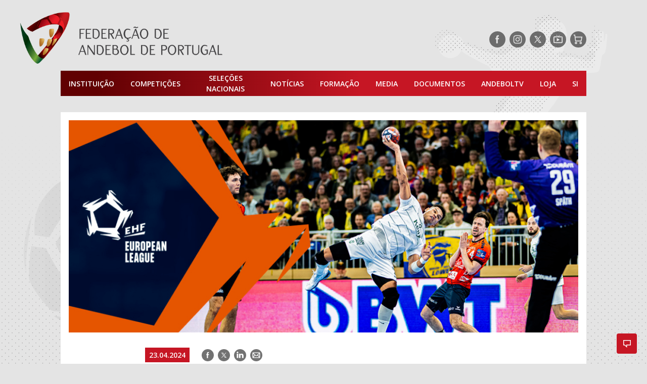

--- FILE ---
content_type: text/html; charset=UTF-8
request_url: https://portal.fpa.pt/2024/04/ehf-european-league-sporting-cp-mantem-eliminatoria-em-aberto/
body_size: 21873
content:
<!doctype html>
<html lang="pt">
<head>
	<meta charset="UTF-8">
	<meta name="viewport" content="width=device-width, initial-scale=1">
	<!--noptimize-->
	<!--
		 _____ _____ _____ _____
		|   __|     |     |     |
		|  |  |  |  | | | |  |  |
		|_____|_____|_|_|_|_____|

		https://www.gomo.pt/   Web Design / Development / WordPress

	-->
	<!--/noptimize-->
		<!-- Opengraph -->
	<meta property="fb:app_id" content="412409159357643">
	<meta property="og:locale" content="pt_PT">
	<meta property="og:site_name" content="Federação de Andebol de Portugal">
	<meta property="og:title" content="EHF European League: Sporting CP mantém eliminatória em aberto &#8211; Federação de Andebol de Portugal">
	<meta property="og:description" content="Leões recuperaram de oito para apenas três golos de desvantagem diante do Rhein-Neckar Löwen e adiam decisões para o jogo da segunda mão, agendado para a próxima terça-feira no Pavilhão João Rocha.">
	<meta property="og:url" content="https://portal.fpa.pt/2024/04/ehf-european-league-sporting-cp-mantem-eliminatoria-em-aberto/">
	<meta property="og:image" content="https://portal.fpa.pt/wp-content/uploads/2024/04/SPORTI-scaled.jpg">


	
		<meta property="og:type" content="article">
		<meta property="article:author" content="https://www.facebook.com/AndebolPortugal/">
		<meta property="article:publisher" content="https://www.facebook.com/AndebolPortugal/">

			<!-- twitter cards -->
	<meta name="twitter:card" content="summary_large_image">
	<meta name="twitter:site" content="@AndebolPortugal">
	<meta name="twitter:creator" content="AndebolPortugal">
	<meta name="twitter:title" content="EHF European League: Sporting CP mantém eliminatória em aberto &#8211; Federação de Andebol de Portugal">
	<meta name="twitter:description" content="Leões recuperaram de oito para apenas três golos de desvantagem diante do Rhein-Neckar Löwen e adiam decisões para o jogo da segunda mão, agendado para a próxima terça-feira no Pavilhão João Rocha.">
	<meta name="twitter:image" content="https://portal.fpa.pt/wp-content/uploads/2024/04/SPORTI-scaled.jpg">
	<meta name="twitter:url" content="https://portal.fpa.pt/2024/04/ehf-european-league-sporting-cp-mantem-eliminatoria-em-aberto/">

		
	<meta name="facebook-domain-verification" content="d0de45mqtolrkqplp1drlwgaoq7ttu" />
	<!-- begin wp_head -->
	<title>EHF European League: Sporting CP mantém eliminatória em aberto &#8211; Federação de Andebol de Portugal</title>
<meta name='robots' content='max-image-preview:large' />
<!-- Speed of this site is optimised by WP Performance Score Booster plugin v2.2.3 - https://dipakgajjar.com/wp-performance-score-booster/ -->
	<!-- Global site tag (gtag.js) - Google Analytics -->
	<script async src="https://www.googletagmanager.com/gtag/js?id=UA-4166226-1"></script>
	<script>
		window.dataLayer = window.dataLayer || [];
		function gtag(){dataLayer.push(arguments);}
		gtag('js', new Date());

		gtag('config', 'UA-34456715-11');
		gtag('config', 'UA-4166226-1');
	</script>

	<!-- Marktest -->
	<script type="text/javascript"> 
	<!--//--><![CDATA[//><!-- 
	var pp_gemius_identifier = 'zNDgGvirPzG5Wt6j0ntWB5QKP_g6hqLpyvdHxQcRnir.Z7';
	// lines below shouldn't be edited
	function gemius_pending(i) { window[i] = window[i] || function() {var x = window[i+'_pdata'] = window[i+'_pdata'] || []; x[x.length]=arguments;};}; gemius_pending('gemius_hit'); gemius_pending('gemius_event'); gemius_pending('pp_gemius_hit'); gemius_pending('pp_gemius_event'); 
	(function(d,t) {var ex; try {var gt=d.createElement(t),s=d.getElementsByTagName(t)[0],l='http'+((location.protocol=='https:')?'s':''); gt.async='true'; gt.src=l+'://gapt.hit.gemius.pl/xgemius.js'; s.parentNode.insertBefore(gt,s);} catch (ex) {}})(document,'script'); 
	//--><!]]>
	</script>
	<link rel='dns-prefetch' href='//www.googletagmanager.com' />
<link rel="alternate" type="application/rss+xml" title="Federação de Andebol de Portugal &raquo; Feed" href="https://portal.fpa.pt/feed/" />
<link rel="alternate" type="application/rss+xml" title="Federação de Andebol de Portugal &raquo; Feed de comentários" href="https://portal.fpa.pt/comments/feed/" />
<style id='wp-img-auto-sizes-contain-inline-css' type='text/css'>
img:is([sizes=auto i],[sizes^="auto," i]){contain-intrinsic-size:3000px 1500px}
/*# sourceURL=wp-img-auto-sizes-contain-inline-css */
</style>
<style id='wp-block-library-inline-css' type='text/css'>
:root{--wp-block-synced-color:#7a00df;--wp-block-synced-color--rgb:122,0,223;--wp-bound-block-color:var(--wp-block-synced-color);--wp-editor-canvas-background:#ddd;--wp-admin-theme-color:#007cba;--wp-admin-theme-color--rgb:0,124,186;--wp-admin-theme-color-darker-10:#006ba1;--wp-admin-theme-color-darker-10--rgb:0,107,160.5;--wp-admin-theme-color-darker-20:#005a87;--wp-admin-theme-color-darker-20--rgb:0,90,135;--wp-admin-border-width-focus:2px}@media (min-resolution:192dpi){:root{--wp-admin-border-width-focus:1.5px}}.wp-element-button{cursor:pointer}:root .has-very-light-gray-background-color{background-color:#eee}:root .has-very-dark-gray-background-color{background-color:#313131}:root .has-very-light-gray-color{color:#eee}:root .has-very-dark-gray-color{color:#313131}:root .has-vivid-green-cyan-to-vivid-cyan-blue-gradient-background{background:linear-gradient(135deg,#00d084,#0693e3)}:root .has-purple-crush-gradient-background{background:linear-gradient(135deg,#34e2e4,#4721fb 50%,#ab1dfe)}:root .has-hazy-dawn-gradient-background{background:linear-gradient(135deg,#faaca8,#dad0ec)}:root .has-subdued-olive-gradient-background{background:linear-gradient(135deg,#fafae1,#67a671)}:root .has-atomic-cream-gradient-background{background:linear-gradient(135deg,#fdd79a,#004a59)}:root .has-nightshade-gradient-background{background:linear-gradient(135deg,#330968,#31cdcf)}:root .has-midnight-gradient-background{background:linear-gradient(135deg,#020381,#2874fc)}:root{--wp--preset--font-size--normal:16px;--wp--preset--font-size--huge:42px}.has-regular-font-size{font-size:1em}.has-larger-font-size{font-size:2.625em}.has-normal-font-size{font-size:var(--wp--preset--font-size--normal)}.has-huge-font-size{font-size:var(--wp--preset--font-size--huge)}.has-text-align-center{text-align:center}.has-text-align-left{text-align:left}.has-text-align-right{text-align:right}.has-fit-text{white-space:nowrap!important}#end-resizable-editor-section{display:none}.aligncenter{clear:both}.items-justified-left{justify-content:flex-start}.items-justified-center{justify-content:center}.items-justified-right{justify-content:flex-end}.items-justified-space-between{justify-content:space-between}.screen-reader-text{border:0;clip-path:inset(50%);height:1px;margin:-1px;overflow:hidden;padding:0;position:absolute;width:1px;word-wrap:normal!important}.screen-reader-text:focus{background-color:#ddd;clip-path:none;color:#444;display:block;font-size:1em;height:auto;left:5px;line-height:normal;padding:15px 23px 14px;text-decoration:none;top:5px;width:auto;z-index:100000}html :where(.has-border-color){border-style:solid}html :where([style*=border-top-color]){border-top-style:solid}html :where([style*=border-right-color]){border-right-style:solid}html :where([style*=border-bottom-color]){border-bottom-style:solid}html :where([style*=border-left-color]){border-left-style:solid}html :where([style*=border-width]){border-style:solid}html :where([style*=border-top-width]){border-top-style:solid}html :where([style*=border-right-width]){border-right-style:solid}html :where([style*=border-bottom-width]){border-bottom-style:solid}html :where([style*=border-left-width]){border-left-style:solid}html :where(img[class*=wp-image-]){height:auto;max-width:100%}:where(figure){margin:0 0 1em}html :where(.is-position-sticky){--wp-admin--admin-bar--position-offset:var(--wp-admin--admin-bar--height,0px)}@media screen and (max-width:600px){html :where(.is-position-sticky){--wp-admin--admin-bar--position-offset:0px}}

/*# sourceURL=wp-block-library-inline-css */
</style><style id='wp-block-gallery-inline-css' type='text/css'>
.blocks-gallery-grid:not(.has-nested-images),.wp-block-gallery:not(.has-nested-images){display:flex;flex-wrap:wrap;list-style-type:none;margin:0;padding:0}.blocks-gallery-grid:not(.has-nested-images) .blocks-gallery-image,.blocks-gallery-grid:not(.has-nested-images) .blocks-gallery-item,.wp-block-gallery:not(.has-nested-images) .blocks-gallery-image,.wp-block-gallery:not(.has-nested-images) .blocks-gallery-item{display:flex;flex-direction:column;flex-grow:1;justify-content:center;margin:0 1em 1em 0;position:relative;width:calc(50% - 1em)}.blocks-gallery-grid:not(.has-nested-images) .blocks-gallery-image:nth-of-type(2n),.blocks-gallery-grid:not(.has-nested-images) .blocks-gallery-item:nth-of-type(2n),.wp-block-gallery:not(.has-nested-images) .blocks-gallery-image:nth-of-type(2n),.wp-block-gallery:not(.has-nested-images) .blocks-gallery-item:nth-of-type(2n){margin-right:0}.blocks-gallery-grid:not(.has-nested-images) .blocks-gallery-image figure,.blocks-gallery-grid:not(.has-nested-images) .blocks-gallery-item figure,.wp-block-gallery:not(.has-nested-images) .blocks-gallery-image figure,.wp-block-gallery:not(.has-nested-images) .blocks-gallery-item figure{align-items:flex-end;display:flex;height:100%;justify-content:flex-start;margin:0}.blocks-gallery-grid:not(.has-nested-images) .blocks-gallery-image img,.blocks-gallery-grid:not(.has-nested-images) .blocks-gallery-item img,.wp-block-gallery:not(.has-nested-images) .blocks-gallery-image img,.wp-block-gallery:not(.has-nested-images) .blocks-gallery-item img{display:block;height:auto;max-width:100%;width:auto}.blocks-gallery-grid:not(.has-nested-images) .blocks-gallery-image figcaption,.blocks-gallery-grid:not(.has-nested-images) .blocks-gallery-item figcaption,.wp-block-gallery:not(.has-nested-images) .blocks-gallery-image figcaption,.wp-block-gallery:not(.has-nested-images) .blocks-gallery-item figcaption{background:linear-gradient(0deg,#000000b3,#0000004d 70%,#0000);bottom:0;box-sizing:border-box;color:#fff;font-size:.8em;margin:0;max-height:100%;overflow:auto;padding:3em .77em .7em;position:absolute;text-align:center;width:100%;z-index:2}.blocks-gallery-grid:not(.has-nested-images) .blocks-gallery-image figcaption img,.blocks-gallery-grid:not(.has-nested-images) .blocks-gallery-item figcaption img,.wp-block-gallery:not(.has-nested-images) .blocks-gallery-image figcaption img,.wp-block-gallery:not(.has-nested-images) .blocks-gallery-item figcaption img{display:inline}.blocks-gallery-grid:not(.has-nested-images) figcaption,.wp-block-gallery:not(.has-nested-images) figcaption{flex-grow:1}.blocks-gallery-grid:not(.has-nested-images).is-cropped .blocks-gallery-image a,.blocks-gallery-grid:not(.has-nested-images).is-cropped .blocks-gallery-image img,.blocks-gallery-grid:not(.has-nested-images).is-cropped .blocks-gallery-item a,.blocks-gallery-grid:not(.has-nested-images).is-cropped .blocks-gallery-item img,.wp-block-gallery:not(.has-nested-images).is-cropped .blocks-gallery-image a,.wp-block-gallery:not(.has-nested-images).is-cropped .blocks-gallery-image img,.wp-block-gallery:not(.has-nested-images).is-cropped .blocks-gallery-item a,.wp-block-gallery:not(.has-nested-images).is-cropped .blocks-gallery-item img{flex:1;height:100%;object-fit:cover;width:100%}.blocks-gallery-grid:not(.has-nested-images).columns-1 .blocks-gallery-image,.blocks-gallery-grid:not(.has-nested-images).columns-1 .blocks-gallery-item,.wp-block-gallery:not(.has-nested-images).columns-1 .blocks-gallery-image,.wp-block-gallery:not(.has-nested-images).columns-1 .blocks-gallery-item{margin-right:0;width:100%}@media (min-width:600px){.blocks-gallery-grid:not(.has-nested-images).columns-3 .blocks-gallery-image,.blocks-gallery-grid:not(.has-nested-images).columns-3 .blocks-gallery-item,.wp-block-gallery:not(.has-nested-images).columns-3 .blocks-gallery-image,.wp-block-gallery:not(.has-nested-images).columns-3 .blocks-gallery-item{margin-right:1em;width:calc(33.33333% - .66667em)}.blocks-gallery-grid:not(.has-nested-images).columns-4 .blocks-gallery-image,.blocks-gallery-grid:not(.has-nested-images).columns-4 .blocks-gallery-item,.wp-block-gallery:not(.has-nested-images).columns-4 .blocks-gallery-image,.wp-block-gallery:not(.has-nested-images).columns-4 .blocks-gallery-item{margin-right:1em;width:calc(25% - .75em)}.blocks-gallery-grid:not(.has-nested-images).columns-5 .blocks-gallery-image,.blocks-gallery-grid:not(.has-nested-images).columns-5 .blocks-gallery-item,.wp-block-gallery:not(.has-nested-images).columns-5 .blocks-gallery-image,.wp-block-gallery:not(.has-nested-images).columns-5 .blocks-gallery-item{margin-right:1em;width:calc(20% - .8em)}.blocks-gallery-grid:not(.has-nested-images).columns-6 .blocks-gallery-image,.blocks-gallery-grid:not(.has-nested-images).columns-6 .blocks-gallery-item,.wp-block-gallery:not(.has-nested-images).columns-6 .blocks-gallery-image,.wp-block-gallery:not(.has-nested-images).columns-6 .blocks-gallery-item{margin-right:1em;width:calc(16.66667% - .83333em)}.blocks-gallery-grid:not(.has-nested-images).columns-7 .blocks-gallery-image,.blocks-gallery-grid:not(.has-nested-images).columns-7 .blocks-gallery-item,.wp-block-gallery:not(.has-nested-images).columns-7 .blocks-gallery-image,.wp-block-gallery:not(.has-nested-images).columns-7 .blocks-gallery-item{margin-right:1em;width:calc(14.28571% - .85714em)}.blocks-gallery-grid:not(.has-nested-images).columns-8 .blocks-gallery-image,.blocks-gallery-grid:not(.has-nested-images).columns-8 .blocks-gallery-item,.wp-block-gallery:not(.has-nested-images).columns-8 .blocks-gallery-image,.wp-block-gallery:not(.has-nested-images).columns-8 .blocks-gallery-item{margin-right:1em;width:calc(12.5% - .875em)}.blocks-gallery-grid:not(.has-nested-images).columns-1 .blocks-gallery-image:nth-of-type(1n),.blocks-gallery-grid:not(.has-nested-images).columns-1 .blocks-gallery-item:nth-of-type(1n),.blocks-gallery-grid:not(.has-nested-images).columns-2 .blocks-gallery-image:nth-of-type(2n),.blocks-gallery-grid:not(.has-nested-images).columns-2 .blocks-gallery-item:nth-of-type(2n),.blocks-gallery-grid:not(.has-nested-images).columns-3 .blocks-gallery-image:nth-of-type(3n),.blocks-gallery-grid:not(.has-nested-images).columns-3 .blocks-gallery-item:nth-of-type(3n),.blocks-gallery-grid:not(.has-nested-images).columns-4 .blocks-gallery-image:nth-of-type(4n),.blocks-gallery-grid:not(.has-nested-images).columns-4 .blocks-gallery-item:nth-of-type(4n),.blocks-gallery-grid:not(.has-nested-images).columns-5 .blocks-gallery-image:nth-of-type(5n),.blocks-gallery-grid:not(.has-nested-images).columns-5 .blocks-gallery-item:nth-of-type(5n),.blocks-gallery-grid:not(.has-nested-images).columns-6 .blocks-gallery-image:nth-of-type(6n),.blocks-gallery-grid:not(.has-nested-images).columns-6 .blocks-gallery-item:nth-of-type(6n),.blocks-gallery-grid:not(.has-nested-images).columns-7 .blocks-gallery-image:nth-of-type(7n),.blocks-gallery-grid:not(.has-nested-images).columns-7 .blocks-gallery-item:nth-of-type(7n),.blocks-gallery-grid:not(.has-nested-images).columns-8 .blocks-gallery-image:nth-of-type(8n),.blocks-gallery-grid:not(.has-nested-images).columns-8 .blocks-gallery-item:nth-of-type(8n),.wp-block-gallery:not(.has-nested-images).columns-1 .blocks-gallery-image:nth-of-type(1n),.wp-block-gallery:not(.has-nested-images).columns-1 .blocks-gallery-item:nth-of-type(1n),.wp-block-gallery:not(.has-nested-images).columns-2 .blocks-gallery-image:nth-of-type(2n),.wp-block-gallery:not(.has-nested-images).columns-2 .blocks-gallery-item:nth-of-type(2n),.wp-block-gallery:not(.has-nested-images).columns-3 .blocks-gallery-image:nth-of-type(3n),.wp-block-gallery:not(.has-nested-images).columns-3 .blocks-gallery-item:nth-of-type(3n),.wp-block-gallery:not(.has-nested-images).columns-4 .blocks-gallery-image:nth-of-type(4n),.wp-block-gallery:not(.has-nested-images).columns-4 .blocks-gallery-item:nth-of-type(4n),.wp-block-gallery:not(.has-nested-images).columns-5 .blocks-gallery-image:nth-of-type(5n),.wp-block-gallery:not(.has-nested-images).columns-5 .blocks-gallery-item:nth-of-type(5n),.wp-block-gallery:not(.has-nested-images).columns-6 .blocks-gallery-image:nth-of-type(6n),.wp-block-gallery:not(.has-nested-images).columns-6 .blocks-gallery-item:nth-of-type(6n),.wp-block-gallery:not(.has-nested-images).columns-7 .blocks-gallery-image:nth-of-type(7n),.wp-block-gallery:not(.has-nested-images).columns-7 .blocks-gallery-item:nth-of-type(7n),.wp-block-gallery:not(.has-nested-images).columns-8 .blocks-gallery-image:nth-of-type(8n),.wp-block-gallery:not(.has-nested-images).columns-8 .blocks-gallery-item:nth-of-type(8n){margin-right:0}}.blocks-gallery-grid:not(.has-nested-images) .blocks-gallery-image:last-child,.blocks-gallery-grid:not(.has-nested-images) .blocks-gallery-item:last-child,.wp-block-gallery:not(.has-nested-images) .blocks-gallery-image:last-child,.wp-block-gallery:not(.has-nested-images) .blocks-gallery-item:last-child{margin-right:0}.blocks-gallery-grid:not(.has-nested-images).alignleft,.blocks-gallery-grid:not(.has-nested-images).alignright,.wp-block-gallery:not(.has-nested-images).alignleft,.wp-block-gallery:not(.has-nested-images).alignright{max-width:420px;width:100%}.blocks-gallery-grid:not(.has-nested-images).aligncenter .blocks-gallery-item figure,.wp-block-gallery:not(.has-nested-images).aligncenter .blocks-gallery-item figure{justify-content:center}.wp-block-gallery:not(.is-cropped) .blocks-gallery-item{align-self:flex-start}figure.wp-block-gallery.has-nested-images{align-items:normal}.wp-block-gallery.has-nested-images figure.wp-block-image:not(#individual-image){margin:0;width:calc(50% - var(--wp--style--unstable-gallery-gap, 16px)/2)}.wp-block-gallery.has-nested-images figure.wp-block-image{box-sizing:border-box;display:flex;flex-direction:column;flex-grow:1;justify-content:center;max-width:100%;position:relative}.wp-block-gallery.has-nested-images figure.wp-block-image>a,.wp-block-gallery.has-nested-images figure.wp-block-image>div{flex-direction:column;flex-grow:1;margin:0}.wp-block-gallery.has-nested-images figure.wp-block-image img{display:block;height:auto;max-width:100%!important;width:auto}.wp-block-gallery.has-nested-images figure.wp-block-image figcaption,.wp-block-gallery.has-nested-images figure.wp-block-image:has(figcaption):before{bottom:0;left:0;max-height:100%;position:absolute;right:0}.wp-block-gallery.has-nested-images figure.wp-block-image:has(figcaption):before{backdrop-filter:blur(3px);content:"";height:100%;-webkit-mask-image:linear-gradient(0deg,#000 20%,#0000);mask-image:linear-gradient(0deg,#000 20%,#0000);max-height:40%;pointer-events:none}.wp-block-gallery.has-nested-images figure.wp-block-image figcaption{box-sizing:border-box;color:#fff;font-size:13px;margin:0;overflow:auto;padding:1em;text-align:center;text-shadow:0 0 1.5px #000}.wp-block-gallery.has-nested-images figure.wp-block-image figcaption::-webkit-scrollbar{height:12px;width:12px}.wp-block-gallery.has-nested-images figure.wp-block-image figcaption::-webkit-scrollbar-track{background-color:initial}.wp-block-gallery.has-nested-images figure.wp-block-image figcaption::-webkit-scrollbar-thumb{background-clip:padding-box;background-color:initial;border:3px solid #0000;border-radius:8px}.wp-block-gallery.has-nested-images figure.wp-block-image figcaption:focus-within::-webkit-scrollbar-thumb,.wp-block-gallery.has-nested-images figure.wp-block-image figcaption:focus::-webkit-scrollbar-thumb,.wp-block-gallery.has-nested-images figure.wp-block-image figcaption:hover::-webkit-scrollbar-thumb{background-color:#fffc}.wp-block-gallery.has-nested-images figure.wp-block-image figcaption{scrollbar-color:#0000 #0000;scrollbar-gutter:stable both-edges;scrollbar-width:thin}.wp-block-gallery.has-nested-images figure.wp-block-image figcaption:focus,.wp-block-gallery.has-nested-images figure.wp-block-image figcaption:focus-within,.wp-block-gallery.has-nested-images figure.wp-block-image figcaption:hover{scrollbar-color:#fffc #0000}.wp-block-gallery.has-nested-images figure.wp-block-image figcaption{will-change:transform}@media (hover:none){.wp-block-gallery.has-nested-images figure.wp-block-image figcaption{scrollbar-color:#fffc #0000}}.wp-block-gallery.has-nested-images figure.wp-block-image figcaption{background:linear-gradient(0deg,#0006,#0000)}.wp-block-gallery.has-nested-images figure.wp-block-image figcaption img{display:inline}.wp-block-gallery.has-nested-images figure.wp-block-image figcaption a{color:inherit}.wp-block-gallery.has-nested-images figure.wp-block-image.has-custom-border img{box-sizing:border-box}.wp-block-gallery.has-nested-images figure.wp-block-image.has-custom-border>a,.wp-block-gallery.has-nested-images figure.wp-block-image.has-custom-border>div,.wp-block-gallery.has-nested-images figure.wp-block-image.is-style-rounded>a,.wp-block-gallery.has-nested-images figure.wp-block-image.is-style-rounded>div{flex:1 1 auto}.wp-block-gallery.has-nested-images figure.wp-block-image.has-custom-border figcaption,.wp-block-gallery.has-nested-images figure.wp-block-image.is-style-rounded figcaption{background:none;color:inherit;flex:initial;margin:0;padding:10px 10px 9px;position:relative;text-shadow:none}.wp-block-gallery.has-nested-images figure.wp-block-image.has-custom-border:before,.wp-block-gallery.has-nested-images figure.wp-block-image.is-style-rounded:before{content:none}.wp-block-gallery.has-nested-images figcaption{flex-basis:100%;flex-grow:1;text-align:center}.wp-block-gallery.has-nested-images:not(.is-cropped) figure.wp-block-image:not(#individual-image){margin-bottom:auto;margin-top:0}.wp-block-gallery.has-nested-images.is-cropped figure.wp-block-image:not(#individual-image){align-self:inherit}.wp-block-gallery.has-nested-images.is-cropped figure.wp-block-image:not(#individual-image)>a,.wp-block-gallery.has-nested-images.is-cropped figure.wp-block-image:not(#individual-image)>div:not(.components-drop-zone){display:flex}.wp-block-gallery.has-nested-images.is-cropped figure.wp-block-image:not(#individual-image) a,.wp-block-gallery.has-nested-images.is-cropped figure.wp-block-image:not(#individual-image) img{flex:1 0 0%;height:100%;object-fit:cover;width:100%}.wp-block-gallery.has-nested-images.columns-1 figure.wp-block-image:not(#individual-image){width:100%}@media (min-width:600px){.wp-block-gallery.has-nested-images.columns-3 figure.wp-block-image:not(#individual-image){width:calc(33.33333% - var(--wp--style--unstable-gallery-gap, 16px)*.66667)}.wp-block-gallery.has-nested-images.columns-4 figure.wp-block-image:not(#individual-image){width:calc(25% - var(--wp--style--unstable-gallery-gap, 16px)*.75)}.wp-block-gallery.has-nested-images.columns-5 figure.wp-block-image:not(#individual-image){width:calc(20% - var(--wp--style--unstable-gallery-gap, 16px)*.8)}.wp-block-gallery.has-nested-images.columns-6 figure.wp-block-image:not(#individual-image){width:calc(16.66667% - var(--wp--style--unstable-gallery-gap, 16px)*.83333)}.wp-block-gallery.has-nested-images.columns-7 figure.wp-block-image:not(#individual-image){width:calc(14.28571% - var(--wp--style--unstable-gallery-gap, 16px)*.85714)}.wp-block-gallery.has-nested-images.columns-8 figure.wp-block-image:not(#individual-image){width:calc(12.5% - var(--wp--style--unstable-gallery-gap, 16px)*.875)}.wp-block-gallery.has-nested-images.columns-default figure.wp-block-image:not(#individual-image){width:calc(33.33% - var(--wp--style--unstable-gallery-gap, 16px)*.66667)}.wp-block-gallery.has-nested-images.columns-default figure.wp-block-image:not(#individual-image):first-child:nth-last-child(2),.wp-block-gallery.has-nested-images.columns-default figure.wp-block-image:not(#individual-image):first-child:nth-last-child(2)~figure.wp-block-image:not(#individual-image){width:calc(50% - var(--wp--style--unstable-gallery-gap, 16px)*.5)}.wp-block-gallery.has-nested-images.columns-default figure.wp-block-image:not(#individual-image):first-child:last-child{width:100%}}.wp-block-gallery.has-nested-images.alignleft,.wp-block-gallery.has-nested-images.alignright{max-width:420px;width:100%}.wp-block-gallery.has-nested-images.aligncenter{justify-content:center}
/*# sourceURL=https://portal.fpa.pt/wp-includes/blocks/gallery/style.min.css */
</style>
<style id='wp-block-heading-inline-css' type='text/css'>
h1:where(.wp-block-heading).has-background,h2:where(.wp-block-heading).has-background,h3:where(.wp-block-heading).has-background,h4:where(.wp-block-heading).has-background,h5:where(.wp-block-heading).has-background,h6:where(.wp-block-heading).has-background{padding:1.25em 2.375em}h1.has-text-align-left[style*=writing-mode]:where([style*=vertical-lr]),h1.has-text-align-right[style*=writing-mode]:where([style*=vertical-rl]),h2.has-text-align-left[style*=writing-mode]:where([style*=vertical-lr]),h2.has-text-align-right[style*=writing-mode]:where([style*=vertical-rl]),h3.has-text-align-left[style*=writing-mode]:where([style*=vertical-lr]),h3.has-text-align-right[style*=writing-mode]:where([style*=vertical-rl]),h4.has-text-align-left[style*=writing-mode]:where([style*=vertical-lr]),h4.has-text-align-right[style*=writing-mode]:where([style*=vertical-rl]),h5.has-text-align-left[style*=writing-mode]:where([style*=vertical-lr]),h5.has-text-align-right[style*=writing-mode]:where([style*=vertical-rl]),h6.has-text-align-left[style*=writing-mode]:where([style*=vertical-lr]),h6.has-text-align-right[style*=writing-mode]:where([style*=vertical-rl]){rotate:180deg}
/*# sourceURL=https://portal.fpa.pt/wp-includes/blocks/heading/style.min.css */
</style>
<style id='wp-block-image-inline-css' type='text/css'>
.wp-block-image>a,.wp-block-image>figure>a{display:inline-block}.wp-block-image img{box-sizing:border-box;height:auto;max-width:100%;vertical-align:bottom}@media not (prefers-reduced-motion){.wp-block-image img.hide{visibility:hidden}.wp-block-image img.show{animation:show-content-image .4s}}.wp-block-image[style*=border-radius] img,.wp-block-image[style*=border-radius]>a{border-radius:inherit}.wp-block-image.has-custom-border img{box-sizing:border-box}.wp-block-image.aligncenter{text-align:center}.wp-block-image.alignfull>a,.wp-block-image.alignwide>a{width:100%}.wp-block-image.alignfull img,.wp-block-image.alignwide img{height:auto;width:100%}.wp-block-image .aligncenter,.wp-block-image .alignleft,.wp-block-image .alignright,.wp-block-image.aligncenter,.wp-block-image.alignleft,.wp-block-image.alignright{display:table}.wp-block-image .aligncenter>figcaption,.wp-block-image .alignleft>figcaption,.wp-block-image .alignright>figcaption,.wp-block-image.aligncenter>figcaption,.wp-block-image.alignleft>figcaption,.wp-block-image.alignright>figcaption{caption-side:bottom;display:table-caption}.wp-block-image .alignleft{float:left;margin:.5em 1em .5em 0}.wp-block-image .alignright{float:right;margin:.5em 0 .5em 1em}.wp-block-image .aligncenter{margin-left:auto;margin-right:auto}.wp-block-image :where(figcaption){margin-bottom:1em;margin-top:.5em}.wp-block-image.is-style-circle-mask img{border-radius:9999px}@supports ((-webkit-mask-image:none) or (mask-image:none)) or (-webkit-mask-image:none){.wp-block-image.is-style-circle-mask img{border-radius:0;-webkit-mask-image:url('data:image/svg+xml;utf8,<svg viewBox="0 0 100 100" xmlns="http://www.w3.org/2000/svg"><circle cx="50" cy="50" r="50"/></svg>');mask-image:url('data:image/svg+xml;utf8,<svg viewBox="0 0 100 100" xmlns="http://www.w3.org/2000/svg"><circle cx="50" cy="50" r="50"/></svg>');mask-mode:alpha;-webkit-mask-position:center;mask-position:center;-webkit-mask-repeat:no-repeat;mask-repeat:no-repeat;-webkit-mask-size:contain;mask-size:contain}}:root :where(.wp-block-image.is-style-rounded img,.wp-block-image .is-style-rounded img){border-radius:9999px}.wp-block-image figure{margin:0}.wp-lightbox-container{display:flex;flex-direction:column;position:relative}.wp-lightbox-container img{cursor:zoom-in}.wp-lightbox-container img:hover+button{opacity:1}.wp-lightbox-container button{align-items:center;backdrop-filter:blur(16px) saturate(180%);background-color:#5a5a5a40;border:none;border-radius:4px;cursor:zoom-in;display:flex;height:20px;justify-content:center;opacity:0;padding:0;position:absolute;right:16px;text-align:center;top:16px;width:20px;z-index:100}@media not (prefers-reduced-motion){.wp-lightbox-container button{transition:opacity .2s ease}}.wp-lightbox-container button:focus-visible{outline:3px auto #5a5a5a40;outline:3px auto -webkit-focus-ring-color;outline-offset:3px}.wp-lightbox-container button:hover{cursor:pointer;opacity:1}.wp-lightbox-container button:focus{opacity:1}.wp-lightbox-container button:focus,.wp-lightbox-container button:hover,.wp-lightbox-container button:not(:hover):not(:active):not(.has-background){background-color:#5a5a5a40;border:none}.wp-lightbox-overlay{box-sizing:border-box;cursor:zoom-out;height:100vh;left:0;overflow:hidden;position:fixed;top:0;visibility:hidden;width:100%;z-index:100000}.wp-lightbox-overlay .close-button{align-items:center;cursor:pointer;display:flex;justify-content:center;min-height:40px;min-width:40px;padding:0;position:absolute;right:calc(env(safe-area-inset-right) + 16px);top:calc(env(safe-area-inset-top) + 16px);z-index:5000000}.wp-lightbox-overlay .close-button:focus,.wp-lightbox-overlay .close-button:hover,.wp-lightbox-overlay .close-button:not(:hover):not(:active):not(.has-background){background:none;border:none}.wp-lightbox-overlay .lightbox-image-container{height:var(--wp--lightbox-container-height);left:50%;overflow:hidden;position:absolute;top:50%;transform:translate(-50%,-50%);transform-origin:top left;width:var(--wp--lightbox-container-width);z-index:9999999999}.wp-lightbox-overlay .wp-block-image{align-items:center;box-sizing:border-box;display:flex;height:100%;justify-content:center;margin:0;position:relative;transform-origin:0 0;width:100%;z-index:3000000}.wp-lightbox-overlay .wp-block-image img{height:var(--wp--lightbox-image-height);min-height:var(--wp--lightbox-image-height);min-width:var(--wp--lightbox-image-width);width:var(--wp--lightbox-image-width)}.wp-lightbox-overlay .wp-block-image figcaption{display:none}.wp-lightbox-overlay button{background:none;border:none}.wp-lightbox-overlay .scrim{background-color:#fff;height:100%;opacity:.9;position:absolute;width:100%;z-index:2000000}.wp-lightbox-overlay.active{visibility:visible}@media not (prefers-reduced-motion){.wp-lightbox-overlay.active{animation:turn-on-visibility .25s both}.wp-lightbox-overlay.active img{animation:turn-on-visibility .35s both}.wp-lightbox-overlay.show-closing-animation:not(.active){animation:turn-off-visibility .35s both}.wp-lightbox-overlay.show-closing-animation:not(.active) img{animation:turn-off-visibility .25s both}.wp-lightbox-overlay.zoom.active{animation:none;opacity:1;visibility:visible}.wp-lightbox-overlay.zoom.active .lightbox-image-container{animation:lightbox-zoom-in .4s}.wp-lightbox-overlay.zoom.active .lightbox-image-container img{animation:none}.wp-lightbox-overlay.zoom.active .scrim{animation:turn-on-visibility .4s forwards}.wp-lightbox-overlay.zoom.show-closing-animation:not(.active){animation:none}.wp-lightbox-overlay.zoom.show-closing-animation:not(.active) .lightbox-image-container{animation:lightbox-zoom-out .4s}.wp-lightbox-overlay.zoom.show-closing-animation:not(.active) .lightbox-image-container img{animation:none}.wp-lightbox-overlay.zoom.show-closing-animation:not(.active) .scrim{animation:turn-off-visibility .4s forwards}}@keyframes show-content-image{0%{visibility:hidden}99%{visibility:hidden}to{visibility:visible}}@keyframes turn-on-visibility{0%{opacity:0}to{opacity:1}}@keyframes turn-off-visibility{0%{opacity:1;visibility:visible}99%{opacity:0;visibility:visible}to{opacity:0;visibility:hidden}}@keyframes lightbox-zoom-in{0%{transform:translate(calc((-100vw + var(--wp--lightbox-scrollbar-width))/2 + var(--wp--lightbox-initial-left-position)),calc(-50vh + var(--wp--lightbox-initial-top-position))) scale(var(--wp--lightbox-scale))}to{transform:translate(-50%,-50%) scale(1)}}@keyframes lightbox-zoom-out{0%{transform:translate(-50%,-50%) scale(1);visibility:visible}99%{visibility:visible}to{transform:translate(calc((-100vw + var(--wp--lightbox-scrollbar-width))/2 + var(--wp--lightbox-initial-left-position)),calc(-50vh + var(--wp--lightbox-initial-top-position))) scale(var(--wp--lightbox-scale));visibility:hidden}}
/*# sourceURL=https://portal.fpa.pt/wp-includes/blocks/image/style.min.css */
</style>
<style id='wp-block-paragraph-inline-css' type='text/css'>
.is-small-text{font-size:.875em}.is-regular-text{font-size:1em}.is-large-text{font-size:2.25em}.is-larger-text{font-size:3em}.has-drop-cap:not(:focus):first-letter{float:left;font-size:8.4em;font-style:normal;font-weight:100;line-height:.68;margin:.05em .1em 0 0;text-transform:uppercase}body.rtl .has-drop-cap:not(:focus):first-letter{float:none;margin-left:.1em}p.has-drop-cap.has-background{overflow:hidden}:root :where(p.has-background){padding:1.25em 2.375em}:where(p.has-text-color:not(.has-link-color)) a{color:inherit}p.has-text-align-left[style*="writing-mode:vertical-lr"],p.has-text-align-right[style*="writing-mode:vertical-rl"]{rotate:180deg}
/*# sourceURL=https://portal.fpa.pt/wp-includes/blocks/paragraph/style.min.css */
</style>
<style id='global-styles-inline-css' type='text/css'>
:root{--wp--preset--aspect-ratio--square: 1;--wp--preset--aspect-ratio--4-3: 4/3;--wp--preset--aspect-ratio--3-4: 3/4;--wp--preset--aspect-ratio--3-2: 3/2;--wp--preset--aspect-ratio--2-3: 2/3;--wp--preset--aspect-ratio--16-9: 16/9;--wp--preset--aspect-ratio--9-16: 9/16;--wp--preset--color--black: #000000;--wp--preset--color--cyan-bluish-gray: #abb8c3;--wp--preset--color--white: #ffffff;--wp--preset--color--pale-pink: #f78da7;--wp--preset--color--vivid-red: #cf2e2e;--wp--preset--color--luminous-vivid-orange: #ff6900;--wp--preset--color--luminous-vivid-amber: #fcb900;--wp--preset--color--light-green-cyan: #7bdcb5;--wp--preset--color--vivid-green-cyan: #00d084;--wp--preset--color--pale-cyan-blue: #8ed1fc;--wp--preset--color--vivid-cyan-blue: #0693e3;--wp--preset--color--vivid-purple: #9b51e0;--wp--preset--gradient--vivid-cyan-blue-to-vivid-purple: linear-gradient(135deg,rgb(6,147,227) 0%,rgb(155,81,224) 100%);--wp--preset--gradient--light-green-cyan-to-vivid-green-cyan: linear-gradient(135deg,rgb(122,220,180) 0%,rgb(0,208,130) 100%);--wp--preset--gradient--luminous-vivid-amber-to-luminous-vivid-orange: linear-gradient(135deg,rgb(252,185,0) 0%,rgb(255,105,0) 100%);--wp--preset--gradient--luminous-vivid-orange-to-vivid-red: linear-gradient(135deg,rgb(255,105,0) 0%,rgb(207,46,46) 100%);--wp--preset--gradient--very-light-gray-to-cyan-bluish-gray: linear-gradient(135deg,rgb(238,238,238) 0%,rgb(169,184,195) 100%);--wp--preset--gradient--cool-to-warm-spectrum: linear-gradient(135deg,rgb(74,234,220) 0%,rgb(151,120,209) 20%,rgb(207,42,186) 40%,rgb(238,44,130) 60%,rgb(251,105,98) 80%,rgb(254,248,76) 100%);--wp--preset--gradient--blush-light-purple: linear-gradient(135deg,rgb(255,206,236) 0%,rgb(152,150,240) 100%);--wp--preset--gradient--blush-bordeaux: linear-gradient(135deg,rgb(254,205,165) 0%,rgb(254,45,45) 50%,rgb(107,0,62) 100%);--wp--preset--gradient--luminous-dusk: linear-gradient(135deg,rgb(255,203,112) 0%,rgb(199,81,192) 50%,rgb(65,88,208) 100%);--wp--preset--gradient--pale-ocean: linear-gradient(135deg,rgb(255,245,203) 0%,rgb(182,227,212) 50%,rgb(51,167,181) 100%);--wp--preset--gradient--electric-grass: linear-gradient(135deg,rgb(202,248,128) 0%,rgb(113,206,126) 100%);--wp--preset--gradient--midnight: linear-gradient(135deg,rgb(2,3,129) 0%,rgb(40,116,252) 100%);--wp--preset--font-size--small: 13px;--wp--preset--font-size--medium: 20px;--wp--preset--font-size--large: 36px;--wp--preset--font-size--x-large: 42px;--wp--preset--spacing--20: 0.44rem;--wp--preset--spacing--30: 0.67rem;--wp--preset--spacing--40: 1rem;--wp--preset--spacing--50: 1.5rem;--wp--preset--spacing--60: 2.25rem;--wp--preset--spacing--70: 3.38rem;--wp--preset--spacing--80: 5.06rem;--wp--preset--shadow--natural: 6px 6px 9px rgba(0, 0, 0, 0.2);--wp--preset--shadow--deep: 12px 12px 50px rgba(0, 0, 0, 0.4);--wp--preset--shadow--sharp: 6px 6px 0px rgba(0, 0, 0, 0.2);--wp--preset--shadow--outlined: 6px 6px 0px -3px rgb(255, 255, 255), 6px 6px rgb(0, 0, 0);--wp--preset--shadow--crisp: 6px 6px 0px rgb(0, 0, 0);}:where(.is-layout-flex){gap: 0.5em;}:where(.is-layout-grid){gap: 0.5em;}body .is-layout-flex{display: flex;}.is-layout-flex{flex-wrap: wrap;align-items: center;}.is-layout-flex > :is(*, div){margin: 0;}body .is-layout-grid{display: grid;}.is-layout-grid > :is(*, div){margin: 0;}:where(.wp-block-columns.is-layout-flex){gap: 2em;}:where(.wp-block-columns.is-layout-grid){gap: 2em;}:where(.wp-block-post-template.is-layout-flex){gap: 1.25em;}:where(.wp-block-post-template.is-layout-grid){gap: 1.25em;}.has-black-color{color: var(--wp--preset--color--black) !important;}.has-cyan-bluish-gray-color{color: var(--wp--preset--color--cyan-bluish-gray) !important;}.has-white-color{color: var(--wp--preset--color--white) !important;}.has-pale-pink-color{color: var(--wp--preset--color--pale-pink) !important;}.has-vivid-red-color{color: var(--wp--preset--color--vivid-red) !important;}.has-luminous-vivid-orange-color{color: var(--wp--preset--color--luminous-vivid-orange) !important;}.has-luminous-vivid-amber-color{color: var(--wp--preset--color--luminous-vivid-amber) !important;}.has-light-green-cyan-color{color: var(--wp--preset--color--light-green-cyan) !important;}.has-vivid-green-cyan-color{color: var(--wp--preset--color--vivid-green-cyan) !important;}.has-pale-cyan-blue-color{color: var(--wp--preset--color--pale-cyan-blue) !important;}.has-vivid-cyan-blue-color{color: var(--wp--preset--color--vivid-cyan-blue) !important;}.has-vivid-purple-color{color: var(--wp--preset--color--vivid-purple) !important;}.has-black-background-color{background-color: var(--wp--preset--color--black) !important;}.has-cyan-bluish-gray-background-color{background-color: var(--wp--preset--color--cyan-bluish-gray) !important;}.has-white-background-color{background-color: var(--wp--preset--color--white) !important;}.has-pale-pink-background-color{background-color: var(--wp--preset--color--pale-pink) !important;}.has-vivid-red-background-color{background-color: var(--wp--preset--color--vivid-red) !important;}.has-luminous-vivid-orange-background-color{background-color: var(--wp--preset--color--luminous-vivid-orange) !important;}.has-luminous-vivid-amber-background-color{background-color: var(--wp--preset--color--luminous-vivid-amber) !important;}.has-light-green-cyan-background-color{background-color: var(--wp--preset--color--light-green-cyan) !important;}.has-vivid-green-cyan-background-color{background-color: var(--wp--preset--color--vivid-green-cyan) !important;}.has-pale-cyan-blue-background-color{background-color: var(--wp--preset--color--pale-cyan-blue) !important;}.has-vivid-cyan-blue-background-color{background-color: var(--wp--preset--color--vivid-cyan-blue) !important;}.has-vivid-purple-background-color{background-color: var(--wp--preset--color--vivid-purple) !important;}.has-black-border-color{border-color: var(--wp--preset--color--black) !important;}.has-cyan-bluish-gray-border-color{border-color: var(--wp--preset--color--cyan-bluish-gray) !important;}.has-white-border-color{border-color: var(--wp--preset--color--white) !important;}.has-pale-pink-border-color{border-color: var(--wp--preset--color--pale-pink) !important;}.has-vivid-red-border-color{border-color: var(--wp--preset--color--vivid-red) !important;}.has-luminous-vivid-orange-border-color{border-color: var(--wp--preset--color--luminous-vivid-orange) !important;}.has-luminous-vivid-amber-border-color{border-color: var(--wp--preset--color--luminous-vivid-amber) !important;}.has-light-green-cyan-border-color{border-color: var(--wp--preset--color--light-green-cyan) !important;}.has-vivid-green-cyan-border-color{border-color: var(--wp--preset--color--vivid-green-cyan) !important;}.has-pale-cyan-blue-border-color{border-color: var(--wp--preset--color--pale-cyan-blue) !important;}.has-vivid-cyan-blue-border-color{border-color: var(--wp--preset--color--vivid-cyan-blue) !important;}.has-vivid-purple-border-color{border-color: var(--wp--preset--color--vivid-purple) !important;}.has-vivid-cyan-blue-to-vivid-purple-gradient-background{background: var(--wp--preset--gradient--vivid-cyan-blue-to-vivid-purple) !important;}.has-light-green-cyan-to-vivid-green-cyan-gradient-background{background: var(--wp--preset--gradient--light-green-cyan-to-vivid-green-cyan) !important;}.has-luminous-vivid-amber-to-luminous-vivid-orange-gradient-background{background: var(--wp--preset--gradient--luminous-vivid-amber-to-luminous-vivid-orange) !important;}.has-luminous-vivid-orange-to-vivid-red-gradient-background{background: var(--wp--preset--gradient--luminous-vivid-orange-to-vivid-red) !important;}.has-very-light-gray-to-cyan-bluish-gray-gradient-background{background: var(--wp--preset--gradient--very-light-gray-to-cyan-bluish-gray) !important;}.has-cool-to-warm-spectrum-gradient-background{background: var(--wp--preset--gradient--cool-to-warm-spectrum) !important;}.has-blush-light-purple-gradient-background{background: var(--wp--preset--gradient--blush-light-purple) !important;}.has-blush-bordeaux-gradient-background{background: var(--wp--preset--gradient--blush-bordeaux) !important;}.has-luminous-dusk-gradient-background{background: var(--wp--preset--gradient--luminous-dusk) !important;}.has-pale-ocean-gradient-background{background: var(--wp--preset--gradient--pale-ocean) !important;}.has-electric-grass-gradient-background{background: var(--wp--preset--gradient--electric-grass) !important;}.has-midnight-gradient-background{background: var(--wp--preset--gradient--midnight) !important;}.has-small-font-size{font-size: var(--wp--preset--font-size--small) !important;}.has-medium-font-size{font-size: var(--wp--preset--font-size--medium) !important;}.has-large-font-size{font-size: var(--wp--preset--font-size--large) !important;}.has-x-large-font-size{font-size: var(--wp--preset--font-size--x-large) !important;}
/*# sourceURL=global-styles-inline-css */
</style>
<style id='core-block-supports-inline-css' type='text/css'>
.wp-block-gallery.wp-block-gallery-1{--wp--style--unstable-gallery-gap:var( --wp--style--gallery-gap-default, var( --gallery-block--gutter-size, var( --wp--style--block-gap, 0.5em ) ) );gap:var( --wp--style--gallery-gap-default, var( --gallery-block--gutter-size, var( --wp--style--block-gap, 0.5em ) ) );}
/*# sourceURL=core-block-supports-inline-css */
</style>

<style id='classic-theme-styles-inline-css' type='text/css'>
/*! This file is auto-generated */
.wp-block-button__link{color:#fff;background-color:#32373c;border-radius:9999px;box-shadow:none;text-decoration:none;padding:calc(.667em + 2px) calc(1.333em + 2px);font-size:1.125em}.wp-block-file__button{background:#32373c;color:#fff;text-decoration:none}
/*# sourceURL=/wp-includes/css/classic-themes.min.css */
</style>
<link rel='stylesheet' id='fpa-css-css' href='https://portal.fpa.pt/wp-content/themes/fap/style.css' type='text/css' media='all' />
<script type="text/javascript" async src="https://portal.fpa.pt/wp-content/plugins/burst-statistics/assets/js/timeme/timeme.min.js" id="burst-timeme-js"></script>

<!-- Google tag (gtag.js) snippet added by Site Kit -->
<!-- Google Analytics snippet added by Site Kit -->
<script type="text/javascript" src="https://www.googletagmanager.com/gtag/js?id=GT-5DGGT6QC" id="google_gtagjs-js" async></script>
<script type="text/javascript" id="google_gtagjs-js-after">
/* <![CDATA[ */
window.dataLayer = window.dataLayer || [];function gtag(){dataLayer.push(arguments);}
gtag("set","linker",{"domains":["portal.fpa.pt"]});
gtag("js", new Date());
gtag("set", "developer_id.dZTNiMT", true);
gtag("config", "GT-5DGGT6QC");
//# sourceURL=google_gtagjs-js-after
/* ]]> */
</script>
<link rel="https://api.w.org/" href="https://portal.fpa.pt/wp-json/" /><link rel="alternate" title="JSON" type="application/json" href="https://portal.fpa.pt/wp-json/wp/v2/posts/134530" /><link rel="EditURI" type="application/rsd+xml" title="RSD" href="https://portal.fpa.pt/xmlrpc.php?rsd" />
<meta name="generator" content="WordPress 6.9" />
<link rel="canonical" href="https://portal.fpa.pt/2024/04/ehf-european-league-sporting-cp-mantem-eliminatoria-em-aberto/" />
<link rel='shortlink' href='https://portal.fpa.pt/?p=134530' />
<meta name="generator" content="Site Kit by Google 1.167.0" /><!-- Analytics by WP Statistics - https://wp-statistics.com -->
<link rel="icon" href="https://portal.fpa.pt/wp-content/uploads/2019/04/cropped-favicon-32x32.png" sizes="32x32" />
<link rel="icon" href="https://portal.fpa.pt/wp-content/uploads/2019/04/cropped-favicon-192x192.png" sizes="192x192" />
<link rel="apple-touch-icon" href="https://portal.fpa.pt/wp-content/uploads/2019/04/cropped-favicon-180x180.png" />
<meta name="msapplication-TileImage" content="https://portal.fpa.pt/wp-content/uploads/2019/04/cropped-favicon-270x270.png" />
		<style type="text/css" id="wp-custom-css">
			blockquote.wp-embedded-content {
  display: none;
}
.table-wrapper {
  width: 100%;
  margin: 0 0;
  position: relative;
}		</style>
			<meta name="smartbanner:title" content="Resultados Andebol">
	<meta name="smartbanner:author" content="Federação de Andebol de Portugal">
	<meta name="smartbanner:price-suffix-apple" content=" - Disponivel na App Store">
	<meta name="smartbanner:price-suffix-google" content=" - Disponivel na Play Store">
	<meta name="smartbanner:icon-apple" content="https://fpa-api-v2.joaosousa.pro/ic_launcher.png">
	<meta name="smartbanner:icon-google" content="https://fpa-api-v2.joaosousa.pro/ic_launcher.png">
	<meta name="smartbanner:button" content="Instalar">
	<meta name="smartbanner:button-url-apple" content="https://apple.co/2lG8Mb6">
	<meta name="smartbanner:button-url-google" content="http://bit.ly/2El3WH0">
	<meta name="smartbanner:enabled-platforms" content="android,ios">
	<meta name="smartbanner:price" content="Grátis">
		
</head>
<body class="wp-singular post-template-default single single-post postid-134530 single-format-standard wp-theme-fap" data-burst_id="134530" data-burst_type="post">

<!--	
		<div data-pub="appNexus"  
		data-pub-siteid="NETWORK_FPA" 
		data-pub-pageid="ARTICLE_ROS" 
		data-pub-formatid="Richmedia" 
		data-pub-target="slug=ehf-european-league-sporting-cp-mantem-eliminatoria-em-aberto"		style="line-height:0;">
	</div>

  -->
	
		<div data-pub="appNexus"  
		data-pub-siteid="NETWORK_FPA" 
		data-pub-pageid="ARTICLE_ROS" 
		data-pub-formatid="Richmedia" 
		data-pub-target="slug=ehf-european-league-sporting-cp-mantem-eliminatoria-em-aberto"		style="line-height:0;">
	</div>



	<!-- SAPO -->
<!--	<div id="bsu-placeholder" style="height:60px;position:relative;"></div>-->
	<!-- End of SAPO -->


	<header role="banner" class="container">
		<div class="top-bar">
			<a href="https://portal.fpa.pt" title="Homepage"><img src="https://portal.fpa.pt/wp-content/themes/fap/assets/images/logo-fpa.png" class="logo-fpa"></a>
			
			<div class="header-social">
				
<ul class="social-networks">
	<li class="facebook"><a target="_blank" href="https://www.facebook.com/AndebolPortugal/" title="Siga-nos no Facebook" rel="noopener noreferrer"><span class="hide-text">Siga-nos no Facebook</span></a></li>
	<li class="instagram"><a target="_blank" href="https://www.instagram.com/AndebolPortugal/" title="Siga-nos no Instagram" rel="noopener noreferrer"><span class="hide-text">Siga-nos no Instagram</span></a></li>
	<li class="twitter"><a target="_blank" href="https://www.twitter.com/AndebolPortugal/" title="Siga-nos no Twitter" rel="noopener noreferrer"><span class="hide-text">Siga-nos no Twitter</span></a></li>
	<!-- <li class="linkedin"><a target="_blank"  href="" title="Siga-nos no LinkedIn"><span class="hide-text">Siga-nos no LinkedIn</span></a></li> -->
	<!-- <li class="youtube"><a target="_blank"  href="https://www.youtube.com/andeboltv/" title="Siga-nos no YouTube"><span class="hide-text">Siga-nos no YouTube</span></a></li> -->
			<li class="tv"><a target="_blank" href="https://andeboltv.fpa.pt/" title="AndebolTV" rel="noopener noreferrer"><span class="hide-text">AndebolTV</span></a></li>
		<li class="shop"><a target="_blank" href="https://loja.fpa.pt/" title="Loja" rel="noopener noreferrer"><span class="hide-text">Loja</span></a></li>
	</ul>
			</div>

		</div>
		<nav role="navigation" class="navigation">
    <ul class="main-menu">
        <li id="menu-item-2035" class="menu-item menu-item-type-post_type menu-item-object-page menu-item-has-children menu-item-2035"><a href="https://portal.fpa.pt/a-federacao/">Instituição</a>
<ul class="sub-menu">
	<li id="menu-item-55406" class="main-menu__common">
	<ul class="sub-menu">
		<li id="menu-item-55407" class="menu-item menu-item-type-post_type menu-item-object-page menu-item-55407"><a href="https://portal.fpa.pt/agenda/">Agenda</a></li>
		<li id="menu-item-55408" class="menu-item menu-item-type-post_type menu-item-object-page menu-item-55408"><a href="https://portal.fpa.pt/contactos/">Contactos</a></li>
	</ul>
</li>
	<li id="menu-item-2030" class="main-menu__col">
	<ul class="sub-menu">
		<li id="menu-item-2031" class="menu-item menu-item-type-post_type menu-item-object-page menu-item-has-children menu-item-2031"><a href="https://portal.fpa.pt/a-federacao/">A Federação</a>
		<ul class="sub-menu">
			<li id="menu-item-2033" class="menu-item menu-item-type-post_type menu-item-object-page menu-item-2033"><a href="https://portal.fpa.pt/a-federacao/mensagem-do-presidente/">Mensagem do Presidente</a></li>
			<li id="menu-item-2032" class="menu-item menu-item-type-post_type menu-item-object-page menu-item-2032"><a href="https://portal.fpa.pt/a-federacao/orgaos-sociais/">Orgãos Sociais</a></li>
			<li id="menu-item-53951" class="menu-item menu-item-type-post_type menu-item-object-page menu-item-53951"><a href="https://portal.fpa.pt/a-federacao/estatutos-e-regulamentos/">Estatutos e Regulamentos</a></li>
			<li id="menu-item-63936" class="menu-item menu-item-type-post_type menu-item-object-page menu-item-63936"><a href="https://portal.fpa.pt/a-federacao/integridade-no-desporto-manipulacao-de-competicoes-desportivas/">Integridade no Desporto e Canal de Denúncia</a></li>
			<li id="menu-item-66794" class="menu-item menu-item-type-post_type menu-item-object-page menu-item-66794"><a href="https://portal.fpa.pt/a-federacao/unidade-de-saude-e-rendimento/">Unidade de Saúde e Rendimento</a></li>
			<li id="menu-item-53950" class="menu-item menu-item-type-post_type menu-item-object-page menu-item-53950"><a href="https://portal.fpa.pt/a-federacao/regras/">Regras</a></li>
			<li id="menu-item-53974" class="menu-item menu-item-type-post_type menu-item-object-page menu-item-53974"><a href="https://portal.fpa.pt/a-federacao/relatorios-e-contas/">Relatórios e Contas</a></li>
			<li id="menu-item-53957" class="menu-item menu-item-type-post_type menu-item-object-page menu-item-53957"><a href="https://portal.fpa.pt/a-federacao/historia/">História do Andebol</a></li>
			<li id="menu-item-53981" class="menu-item menu-item-type-post_type menu-item-object-page menu-item-53981"><a href="https://portal.fpa.pt/a-federacao/condecoracoes/">Condecorações</a></li>
		</ul>
</li>
	</ul>
</li>
	<li id="menu-item-2034" class="main-menu__col">
	<ul class="sub-menu">
		<li id="menu-item-2051" class="menu-item menu-item-type-post_type menu-item-object-page menu-item-2051"><a href="https://portal.fpa.pt/associacoes/">Associações Regionais</a></li>
	</ul>
</li>
	<li id="menu-item-2053" class="main-menu__col">
	<ul class="sub-menu">
		<li id="menu-item-2052" class="menu-item menu-item-type-post_type menu-item-object-page menu-item-2052"><a href="https://portal.fpa.pt/clubes/">Clubes</a></li>
	</ul>
</li>
</ul>
</li>
<li id="menu-item-54660" class="menu-item menu-item-type-custom menu-item-object-custom menu-item-has-children menu-item-54660"><a href="#">Competições</a>
<ul class="sub-menu">
	<li id="menu-item-55440" class="main-menu__common">
	<ul class="sub-menu">
		<li id="menu-item-56658" class="menu-item menu-item-type-post_type menu-item-object-page menu-item-56658"><a href="https://portal.fpa.pt/competicoes/nomeacoes/">Nomeações</a></li>
		<li id="menu-item-56657" class="menu-item menu-item-type-post_type menu-item-object-page menu-item-56657"><a href="https://portal.fpa.pt/competicoes/registo-disciplinar/">Registo Disciplinar</a></li>
		<li id="menu-item-121294" class="menu-item menu-item-type-post_type menu-item-object-page menu-item-121294"><a href="https://portal.fpa.pt/conselho-arbitragem/">Conselho Arbitragem</a></li>
		<li id="menu-item-55441" class="menu-item menu-item-type-post_type menu-item-object-page menu-item-55441"><a href="https://portal.fpa.pt/competicoes/palmares/">Palmarés</a></li>
		<li id="menu-item-56673" class="menu-item menu-item-type-custom menu-item-object-custom menu-item-56673"><a href="https://portal.fpa.pt/associado/pesquisa/">Pesquisa CIPA</a></li>
	</ul>
</li>
	<li id="menu-item-2061" class="main-menu__col">
	<ul class="sub-menu">
		<li id="menu-item-2070" class="menu-item menu-item-type-post_type menu-item-object-page menu-item-has-children menu-item-2070"><a href="https://portal.fpa.pt/competicoes-nacionais-andebol-masculino/">Competições Nacionais</a>
		<ul class="sub-menu">
			<li id="menu-item-2060" class="menu-item menu-item-type-post_type menu-item-object-page menu-item-2060"><a href="https://portal.fpa.pt/competicoes-nacionais-andebol-masculino/">Andebol Masculino</a></li>
			<li id="menu-item-2064" class="menu-item menu-item-type-post_type menu-item-object-page menu-item-2064"><a href="https://portal.fpa.pt/competicoes-nacionais-andebol-feminino/">Andebol Feminino</a></li>
		</ul>
</li>
	</ul>
</li>
	<li id="menu-item-2073" class="main-menu__col">
	<ul class="sub-menu">
		<li id="menu-item-2072" class="menu-item menu-item-type-post_type menu-item-object-page menu-item-has-children menu-item-2072"><a href="https://portal.fpa.pt/competicoes-regionais-andebol-masculino/">Competições Regionais</a>
		<ul class="sub-menu">
			<li id="menu-item-2074" class="menu-item menu-item-type-post_type menu-item-object-page menu-item-2074"><a href="https://portal.fpa.pt/competicoes-regionais-andebol-masculino/">Andebol Masculino</a></li>
			<li id="menu-item-2071" class="menu-item menu-item-type-post_type menu-item-object-page menu-item-2071"><a href="https://portal.fpa.pt/competicoes-regionais-andebol-feminino/">Andebol Feminino</a></li>
		</ul>
</li>
	</ul>
</li>
	<li id="menu-item-153615" class="main-menu__col">
	<ul class="sub-menu">
		<li id="menu-item-153623" class="menu-item menu-item-type-custom menu-item-object-custom menu-item-has-children menu-item-153623"><a href="#">Encontros Nacionais</a>
		<ul class="sub-menu">
			<li id="menu-item-153624" class="menu-item menu-item-type-post_type menu-item-object-page menu-item-153624"><a href="https://portal.fpa.pt/encontro-nacional-sub-14/">Encontro Nacional Sub 14</a></li>
			<li id="menu-item-153625" class="menu-item menu-item-type-post_type menu-item-object-page menu-item-153625"><a href="https://portal.fpa.pt/encontro-nacional-mini-e-bambis/">Encontro Nacional Mini e Bambis</a></li>
		</ul>
</li>
	</ul>
</li>
	<li id="menu-item-2076" class="main-menu__col"></li>
</ul>
</li>
<li id="menu-item-147705" class="menu-item menu-item-type-custom menu-item-object-custom menu-item-has-children menu-item-147705"><a>Seleções Nacionais</a>
<ul class="sub-menu">
	<li id="menu-item-54028" class="main-menu__col">
	<ul class="sub-menu">
		<li id="menu-item-54031" class="menu-item menu-item-type-post_type menu-item-object-page menu-item-has-children menu-item-54031"><a href="https://portal.fpa.pt/seleccoes/selecao-a-masculina/">Masculinos</a>
		<ul class="sub-menu">
			<li id="menu-item-54033" class="menu-item menu-item-type-post_type menu-item-object-page menu-item-54033"><a href="https://portal.fpa.pt/seleccoes/selecao-a-masculina/">Seleção Nacional A Masculina</a></li>
		</ul>
</li>
	</ul>
</li>
	<li id="menu-item-54029" class="main-menu__col">
	<ul class="sub-menu">
		<li id="menu-item-54032" class="menu-item menu-item-type-post_type menu-item-object-page menu-item-has-children menu-item-54032"><a href="https://portal.fpa.pt/seleccoes/selecao-a-femininos/">Femininos</a>
		<ul class="sub-menu">
			<li id="menu-item-54030" class="menu-item menu-item-type-post_type menu-item-object-page menu-item-54030"><a href="https://portal.fpa.pt/seleccoes/selecao-a-femininos/">Seleção Nacional A Feminina</a></li>
		</ul>
</li>
	</ul>
</li>
	<li id="menu-item-56546" class="main-menu__col">
	<ul class="sub-menu">
		<li id="menu-item-56293" class="menu-item menu-item-type-post_type menu-item-object-page menu-item-56293"><a href="https://portal.fpa.pt/seleccoes/competicoes-internacionais-selecoes/">Últimas Notícias</a></li>
	</ul>
</li>
</ul>
</li>
<li id="menu-item-147695" class="menu-item menu-item-type-post_type menu-item-object-page menu-item-147695"><a href="https://portal.fpa.pt/noticias/">Notícias</a></li>
<li id="menu-item-2080" class="menu-item menu-item-type-custom menu-item-object-custom menu-item-has-children menu-item-2080"><a href="#">Formação</a>
<ul class="sub-menu">
	<li id="menu-item-55608" class="main-menu__common">
	<ul class="sub-menu">
		<li id="menu-item-55607" class="menu-item menu-item-type-post_type menu-item-object-page menu-item-55607"><a href="https://portal.fpa.pt/formacao/agenda-formacao/">Agenda</a></li>
	</ul>
</li>
	<li id="menu-item-55480" class="main-menu__col">
	<ul class="sub-menu">
		<li id="menu-item-55481" class="menu-item menu-item-type-post_type menu-item-object-page menu-item-has-children menu-item-55481"><a href="https://portal.fpa.pt/formacao/cursos-de-treinadores/">Cursos de Treinadores</a>
		<ul class="sub-menu">
			<li id="menu-item-55483" class="menu-item menu-item-type-post_type menu-item-object-page menu-item-55483"><a href="https://portal.fpa.pt/formacao/cursos-de-treinadores/grau-1/">Grau 1</a></li>
			<li id="menu-item-55484" class="menu-item menu-item-type-post_type menu-item-object-page menu-item-55484"><a href="https://portal.fpa.pt/formacao/cursos-de-treinadores/grau-2/">Grau 2</a></li>
			<li id="menu-item-55485" class="menu-item menu-item-type-post_type menu-item-object-page menu-item-55485"><a href="https://portal.fpa.pt/formacao/cursos-de-treinadores/grau-3/">Grau 3</a></li>
			<li id="menu-item-55486" class="menu-item menu-item-type-post_type menu-item-object-page menu-item-55486"><a href="https://portal.fpa.pt/formacao/cursos-de-treinadores/master-coach/">Master Coach</a></li>
		</ul>
</li>
		<li id="menu-item-55487" class="menu-item menu-item-type-custom menu-item-object-custom menu-item-has-children menu-item-55487"><a href="#">Dirigentes</a>
		<ul class="sub-menu">
			<li id="menu-item-55626" class="menu-item menu-item-type-post_type menu-item-object-page menu-item-55626"><a href="https://portal.fpa.pt/formacao/dirigentes/cursos/">Cursos</a></li>
		</ul>
</li>
	</ul>
</li>
	<li id="menu-item-55494" class="main-menu__col">
	<ul class="sub-menu">
		<li id="menu-item-56688" class="menu-item menu-item-type-post_type menu-item-object-page menu-item-56688"><a href="https://portal.fpa.pt/formacao/congresso/">Congresso Técnico Científico</a></li>
		<li id="menu-item-55491" class="menu-item menu-item-type-custom menu-item-object-custom menu-item-has-children menu-item-55491"><a href="#">Diretor de Campo</a>
		<ul class="sub-menu">
			<li id="menu-item-55640" class="menu-item menu-item-type-post_type menu-item-object-page menu-item-55640"><a href="https://portal.fpa.pt/formacao/dirigentes/cursos-coordenadores-de-seguranca/">Cursos</a></li>
		</ul>
</li>
		<li id="menu-item-125990" class="menu-item menu-item-type-custom menu-item-object-custom menu-item-has-children menu-item-125990"><a href="#">Árbitros</a>
		<ul class="sub-menu">
			<li id="menu-item-150397" class="menu-item menu-item-type-post_type menu-item-object-page menu-item-150397"><a href="https://portal.fpa.pt/formacao/arbitros/125984-2/">Cursos – Árbitros</a></li>
		</ul>
</li>
	</ul>
</li>
	<li id="menu-item-55495" class="main-menu__col">
	<ul class="sub-menu">
		<li id="menu-item-55492" class="menu-item menu-item-type-custom menu-item-object-custom menu-item-has-children menu-item-55492"><a href="#">Formação contínua</a>
		<ul class="sub-menu">
			<li id="menu-item-55628" class="menu-item menu-item-type-post_type menu-item-object-page menu-item-55628"><a href="https://portal.fpa.pt/formacao/formacao-continua-de-treinadores/accoes-de-formacao/">Ações de Formação</a></li>
		</ul>
</li>
		<li id="menu-item-55493" class="menu-item menu-item-type-custom menu-item-object-custom menu-item-has-children menu-item-55493"><a href="#">Oficiais de Mesa</a>
		<ul class="sub-menu">
			<li id="menu-item-55646" class="menu-item menu-item-type-post_type menu-item-object-page menu-item-55646"><a href="https://portal.fpa.pt/formacao/oficiais-de-mesa/cursos-oficiais-de-mesa/">Cursos</a></li>
		</ul>
</li>
	</ul>
</li>
</ul>
</li>
<li id="menu-item-55663" class="menu-item menu-item-type-post_type menu-item-object-page menu-item-55663"><a href="https://portal.fpa.pt/media/">Media</a></li>
<li id="menu-item-2087" class="menu-item menu-item-type-post_type menu-item-object-page menu-item-2087"><a href="https://portal.fpa.pt/documentos/">Documentos</a></li>
<li id="menu-item-110119" class="menu-item menu-item-type-custom menu-item-object-custom menu-item-110119"><a target="_blank" href="https://andeboltv.fpa.pt/">andeboltv</a></li>
<li id="menu-item-147672" class="menu-item menu-item-type-custom menu-item-object-custom menu-item-147672"><a href="https://loja.fpa.pt/">Loja</a></li>
        <li class="si"><a href="http://si.fpa.pt/" title="Sistema de Informação" target="_blank" rel="noopener noreferrer">SI</a></li>
    </ul>
</nav>
<button class="js-mobile-menu-trigger menu-trigger"> <!-- add class 'is-active' to change to x -->
    <span></span>
    <span></span>
    <span></span>
    <span></span>
</button>
<nav class="js-navigation-mobile navigation-mobile"> <!-- add class 'is-open' to open menu -->
    <div class="navigation-mobile__container">
        <ul class="mobile-menu">
                        <li class="menu-item menu-item-type-post_type menu-item-object-page menu-item-has-children menu-item-2035"><a href="https://portal.fpa.pt/a-federacao/">Instituição</a>
<ul class="sub-menu">
	<li class="menu-item menu-item-type-post_type menu-item-object-page menu-item-55407"><a href="https://portal.fpa.pt/agenda/">Agenda</a></li>
	<li class="menu-item menu-item-type-post_type menu-item-object-page menu-item-55408"><a href="https://portal.fpa.pt/contactos/">Contactos</a></li>
	<li class="menu-item menu-item-type-post_type menu-item-object-page menu-item-has-children menu-item-2031"><a href="https://portal.fpa.pt/a-federacao/">A Federação</a>
	<ul class="sub-menu">
		<li class="menu-item menu-item-type-post_type menu-item-object-page menu-item-2033"><a href="https://portal.fpa.pt/a-federacao/mensagem-do-presidente/">Mensagem do Presidente</a></li>
		<li class="menu-item menu-item-type-post_type menu-item-object-page menu-item-2032"><a href="https://portal.fpa.pt/a-federacao/orgaos-sociais/">Orgãos Sociais</a></li>
		<li class="menu-item menu-item-type-post_type menu-item-object-page menu-item-53951"><a href="https://portal.fpa.pt/a-federacao/estatutos-e-regulamentos/">Estatutos e Regulamentos</a></li>
		<li class="menu-item menu-item-type-post_type menu-item-object-page menu-item-63936"><a href="https://portal.fpa.pt/a-federacao/integridade-no-desporto-manipulacao-de-competicoes-desportivas/">Integridade no Desporto e Canal de Denúncia</a></li>
		<li class="menu-item menu-item-type-post_type menu-item-object-page menu-item-66794"><a href="https://portal.fpa.pt/a-federacao/unidade-de-saude-e-rendimento/">Unidade de Saúde e Rendimento</a></li>
		<li class="menu-item menu-item-type-post_type menu-item-object-page menu-item-53950"><a href="https://portal.fpa.pt/a-federacao/regras/">Regras</a></li>
		<li class="menu-item menu-item-type-post_type menu-item-object-page menu-item-53974"><a href="https://portal.fpa.pt/a-federacao/relatorios-e-contas/">Relatórios e Contas</a></li>
		<li class="menu-item menu-item-type-post_type menu-item-object-page menu-item-53957"><a href="https://portal.fpa.pt/a-federacao/historia/">História do Andebol</a></li>
		<li class="menu-item menu-item-type-post_type menu-item-object-page menu-item-53981"><a href="https://portal.fpa.pt/a-federacao/condecoracoes/">Condecorações</a></li>
	</ul>
</li>
	<li class="menu-item menu-item-type-post_type menu-item-object-page menu-item-2051"><a href="https://portal.fpa.pt/associacoes/">Associações Regionais</a></li>
	<li class="menu-item menu-item-type-post_type menu-item-object-page menu-item-2052"><a href="https://portal.fpa.pt/clubes/">Clubes</a></li>
</ul>
</li>
<li class="menu-item menu-item-type-custom menu-item-object-custom menu-item-has-children menu-item-54660"><a href="#">Competições</a>
<ul class="sub-menu">
	<li class="menu-item menu-item-type-post_type menu-item-object-page menu-item-56658"><a href="https://portal.fpa.pt/competicoes/nomeacoes/">Nomeações</a></li>
	<li class="menu-item menu-item-type-post_type menu-item-object-page menu-item-56657"><a href="https://portal.fpa.pt/competicoes/registo-disciplinar/">Registo Disciplinar</a></li>
	<li class="menu-item menu-item-type-post_type menu-item-object-page menu-item-121294"><a href="https://portal.fpa.pt/conselho-arbitragem/">Conselho Arbitragem</a></li>
	<li class="menu-item menu-item-type-post_type menu-item-object-page menu-item-55441"><a href="https://portal.fpa.pt/competicoes/palmares/">Palmarés</a></li>
	<li class="menu-item menu-item-type-custom menu-item-object-custom menu-item-56673"><a href="https://portal.fpa.pt/associado/pesquisa/">Pesquisa CIPA</a></li>
	<li class="menu-item menu-item-type-post_type menu-item-object-page menu-item-has-children menu-item-2070"><a href="https://portal.fpa.pt/competicoes-nacionais-andebol-masculino/">Competições Nacionais</a>
	<ul class="sub-menu">
		<li class="menu-item menu-item-type-post_type menu-item-object-page menu-item-2060"><a href="https://portal.fpa.pt/competicoes-nacionais-andebol-masculino/">Andebol Masculino</a></li>
		<li class="menu-item menu-item-type-post_type menu-item-object-page menu-item-2064"><a href="https://portal.fpa.pt/competicoes-nacionais-andebol-feminino/">Andebol Feminino</a></li>
	</ul>
</li>
	<li class="menu-item menu-item-type-post_type menu-item-object-page menu-item-has-children menu-item-2072"><a href="https://portal.fpa.pt/competicoes-regionais-andebol-masculino/">Competições Regionais</a>
	<ul class="sub-menu">
		<li class="menu-item menu-item-type-post_type menu-item-object-page menu-item-2074"><a href="https://portal.fpa.pt/competicoes-regionais-andebol-masculino/">Andebol Masculino</a></li>
		<li class="menu-item menu-item-type-post_type menu-item-object-page menu-item-2071"><a href="https://portal.fpa.pt/competicoes-regionais-andebol-feminino/">Andebol Feminino</a></li>
	</ul>
</li>
	<li class="menu-item menu-item-type-custom menu-item-object-custom menu-item-has-children menu-item-153623"><a href="#">Encontros Nacionais</a>
	<ul class="sub-menu">
		<li class="menu-item menu-item-type-post_type menu-item-object-page menu-item-153624"><a href="https://portal.fpa.pt/encontro-nacional-sub-14/">Encontro Nacional Sub 14</a></li>
		<li class="menu-item menu-item-type-post_type menu-item-object-page menu-item-153625"><a href="https://portal.fpa.pt/encontro-nacional-mini-e-bambis/">Encontro Nacional Mini e Bambis</a></li>
	</ul>
</li>
</ul>
</li>
<li class="menu-item menu-item-type-custom menu-item-object-custom menu-item-has-children menu-item-147705"><a>Seleções Nacionais</a>
<ul class="sub-menu">
	<li class="menu-item menu-item-type-post_type menu-item-object-page menu-item-has-children menu-item-54031"><a href="https://portal.fpa.pt/seleccoes/selecao-a-masculina/">Masculinos</a>
	<ul class="sub-menu">
		<li class="menu-item menu-item-type-post_type menu-item-object-page menu-item-54033"><a href="https://portal.fpa.pt/seleccoes/selecao-a-masculina/">Seleção Nacional A Masculina</a></li>
	</ul>
</li>
	<li class="menu-item menu-item-type-post_type menu-item-object-page menu-item-has-children menu-item-54032"><a href="https://portal.fpa.pt/seleccoes/selecao-a-femininos/">Femininos</a>
	<ul class="sub-menu">
		<li class="menu-item menu-item-type-post_type menu-item-object-page menu-item-54030"><a href="https://portal.fpa.pt/seleccoes/selecao-a-femininos/">Seleção Nacional A Feminina</a></li>
	</ul>
</li>
	<li class="menu-item menu-item-type-post_type menu-item-object-page menu-item-56293"><a href="https://portal.fpa.pt/seleccoes/competicoes-internacionais-selecoes/">Últimas Notícias</a></li>
</ul>
</li>
<li class="menu-item menu-item-type-post_type menu-item-object-page menu-item-147695"><a href="https://portal.fpa.pt/noticias/">Notícias</a></li>
<li class="menu-item menu-item-type-custom menu-item-object-custom menu-item-has-children menu-item-2080"><a href="#">Formação</a>
<ul class="sub-menu">
	<li class="menu-item menu-item-type-post_type menu-item-object-page menu-item-55607"><a href="https://portal.fpa.pt/formacao/agenda-formacao/">Agenda</a></li>
	<li class="menu-item menu-item-type-post_type menu-item-object-page menu-item-has-children menu-item-55481"><a href="https://portal.fpa.pt/formacao/cursos-de-treinadores/">Cursos de Treinadores</a>
	<ul class="sub-menu">
		<li class="menu-item menu-item-type-post_type menu-item-object-page menu-item-55483"><a href="https://portal.fpa.pt/formacao/cursos-de-treinadores/grau-1/">Grau 1</a></li>
		<li class="menu-item menu-item-type-post_type menu-item-object-page menu-item-55484"><a href="https://portal.fpa.pt/formacao/cursos-de-treinadores/grau-2/">Grau 2</a></li>
		<li class="menu-item menu-item-type-post_type menu-item-object-page menu-item-55485"><a href="https://portal.fpa.pt/formacao/cursos-de-treinadores/grau-3/">Grau 3</a></li>
		<li class="menu-item menu-item-type-post_type menu-item-object-page menu-item-55486"><a href="https://portal.fpa.pt/formacao/cursos-de-treinadores/master-coach/">Master Coach</a></li>
	</ul>
</li>
	<li class="menu-item menu-item-type-custom menu-item-object-custom menu-item-has-children menu-item-55487"><a href="#">Dirigentes</a>
	<ul class="sub-menu">
		<li class="menu-item menu-item-type-post_type menu-item-object-page menu-item-55626"><a href="https://portal.fpa.pt/formacao/dirigentes/cursos/">Cursos</a></li>
	</ul>
</li>
	<li class="menu-item menu-item-type-post_type menu-item-object-page menu-item-56688"><a href="https://portal.fpa.pt/formacao/congresso/">Congresso Técnico Científico</a></li>
	<li class="menu-item menu-item-type-custom menu-item-object-custom menu-item-has-children menu-item-55491"><a href="#">Diretor de Campo</a>
	<ul class="sub-menu">
		<li class="menu-item menu-item-type-post_type menu-item-object-page menu-item-55640"><a href="https://portal.fpa.pt/formacao/dirigentes/cursos-coordenadores-de-seguranca/">Cursos</a></li>
	</ul>
</li>
	<li class="menu-item menu-item-type-custom menu-item-object-custom menu-item-has-children menu-item-125990"><a href="#">Árbitros</a>
	<ul class="sub-menu">
		<li class="menu-item menu-item-type-post_type menu-item-object-page menu-item-150397"><a href="https://portal.fpa.pt/formacao/arbitros/125984-2/">Cursos – Árbitros</a></li>
	</ul>
</li>
	<li class="menu-item menu-item-type-custom menu-item-object-custom menu-item-has-children menu-item-55492"><a href="#">Formação contínua</a>
	<ul class="sub-menu">
		<li class="menu-item menu-item-type-post_type menu-item-object-page menu-item-55628"><a href="https://portal.fpa.pt/formacao/formacao-continua-de-treinadores/accoes-de-formacao/">Ações de Formação</a></li>
	</ul>
</li>
	<li class="menu-item menu-item-type-custom menu-item-object-custom menu-item-has-children menu-item-55493"><a href="#">Oficiais de Mesa</a>
	<ul class="sub-menu">
		<li class="menu-item menu-item-type-post_type menu-item-object-page menu-item-55646"><a href="https://portal.fpa.pt/formacao/oficiais-de-mesa/cursos-oficiais-de-mesa/">Cursos</a></li>
	</ul>
</li>
</ul>
</li>
<li class="menu-item menu-item-type-post_type menu-item-object-page menu-item-55663"><a href="https://portal.fpa.pt/media/">Media</a></li>
<li class="menu-item menu-item-type-post_type menu-item-object-page menu-item-2087"><a href="https://portal.fpa.pt/documentos/">Documentos</a></li>
<li class="menu-item menu-item-type-custom menu-item-object-custom menu-item-110119"><a target="_blank" href="https://andeboltv.fpa.pt/">andeboltv</a></li>
<li class="menu-item menu-item-type-custom menu-item-object-custom menu-item-147672"><a href="https://loja.fpa.pt/">Loja</a></li>
            <li class="si"><a href="http://si.fpa.pt/" title="Sistema de Informação" target="_blank" rel="noopener noreferrer">SI</a></li>
        </ul>
    </div>
</nav>	</header>


	<section class="container module module--news-detail">
					<div class="news-detail--image">
				<div class="background-image">
					<div class="image" style="background-image: url('https://portal.fpa.pt/wp-content/uploads/2024/04/SPORTI-scaled.jpg');"></div>
				</div>
			</div>
				<div class="news-detail--content">
			<div class="news-detail--meta">
				<p class="date">23.04.2024</p>
				<ul class="share js-share">
	<li class="facebook"><a href="#" title="Facebook"><span class="hide-text">Facebook</span></a></li>
	<li class="twitter"><a href="#" title="Twitter"><span class="hide-text">Twitter</span></a></li>
	<li class="linkedin"><a href="#" title="LinkedIn"><span class="hide-text">LinkedIn</span></a></li>
	<li class="whatsapp js-hide-whatsapp">
		<a href="whatsapp://send?text=EHF European League: Sporting CP mantém eliminatória em aberto https://portal.fpa.pt/2024/04/ehf-european-league-sporting-cp-mantem-eliminatoria-em-aberto/" data-action="share/whatsapp/share"><span class="hide-text">WhatsApp</span></a>
	</li>
	<li class="email">
		<a href="mailto:?subject=EHF European League: Sporting CP mantém eliminatória em aberto&amp;body=https://portal.fpa.pt/2024/04/ehf-european-league-sporting-cp-mantem-eliminatoria-em-aberto/" title="E-mail"><span class="hide-text">E-mail</span></a>
	</li>
</ul>			</div>		
			<h1>EHF European League: Sporting CP mantém eliminatória em aberto</h1>
<!--			<div class="ad-halfpage">
	<span class="ad-note">PUB</span>
	<div data-pub="appNexus"  
		data-pub-siteid="NETWORK_FPA" 
		data-pub-pageid="ARTICLE_ROS" 
		data-pub-formatid="Halfpage"
		data-pub-target="slug=ehf-european-league-sporting-cp-mantem-eliminatoria-em-aberto">
	</div>
</div> -->
			
<h4 class="wp-block-heading">Leões recuperaram de oito para apenas três golos de desvantagem diante do Rhein-Neckar Löwen e adiam decisões para o jogo da segunda mão, agendado para a próxima terça-feira no Pavilhão João Rocha.</h4>



<p>48 dias depois do último duelo europeu do Sporting CP &#8211; que terminou com triunfo leonino diante do Dinamo București &#8211; foi tempo da formação de Ricardo Costa voltar as atenções para a Europa e lutar diante de um histórico do andebol germânico – Rhein-Neckar Löwen – por uma vaga na EHF European League Finals 2024, que terá lugar na Barclays Arena, em Hamburgo, nos dias 25 e 26 de maio.</p>



<p>Apesar do resultado negativo, os Leões têm a desforra agendada para as 19h45 da próxima terça-feira, dia 30 de abril, no Pavilhão João Rocha com transmissão na Sporting TV.</p>



<p><strong>7 inicial:</strong> Leonel Maciel, Orri Þorkelsson, Martim Costa, Natán Suárez, Francisco Costa, Mamadou Gassama e Edy Silva</p>



<p>Foi pela mão de Jannik Kohlbacher que surgiu o primeiro golo do Rhein-Neckar Löwen &#8211; logo no primeiro ataque do encontro &#8211; na&nbsp;SNP Dome Heidelberg diante dos muitos adeptos alemães. Do lado leonino foram precisos quase quatro minutos para Martim Costa fazer gosto à mão e apontar o primeiro golo do Sporting CP. À entrada do sétimo minuto de encontro, Patrick Groetzki e Niclas Vest Kirkeløkke deram a primeira vantagem de dois à formação germânica (5-3).</p>



<p>Seguiu-se um período de vantagem numérica e os Leões ainda reduziram &#8211; com Natán Suárez a servir Edy Silva (5-4) &#8211; mas os ferros da baliza defendida por David Späth começaram a ser uma dor de cabeça para os comandados de Ricardo Costa que, apesar da aposta num sistema defensivo bastante profundo, viram Jurri Knorr e Jannik Kohlbacher colocar a distância em três golos (7-4). À passagem do minuto 15&#8242;, foi a vez do Rhein-Neckar Löwen aproveitar um período de vantagem numérica e David Móré dilatou a diferença para quatro (10-6). Ricardo Costa pediu o primeiro <em>time-out </em>do encontro e daí saiu um golo de &#8216;encher o olho&#8217; pela mão de Francisco Costa (11-8).</p>



<p>Já com menos profundidade defensiva, o Sporting CP tentava aproximar mas David Späth começava a agigantar-se entre os postes germânicos e ajudou a formação da casa a atingir a marca dos sete golos à maior (16-9), à passagem do minuto 21&#8242;. O técnico dos Leões foi &#8216;obrigado&#8217; a parar novamente o encontro, numa altura em que o guarda-redes internacional alemão somava 6 defesas em 14 tentativas &#8211; traduzidas em 43% de eficácia &#8211; ao passo que os <em>verde e brancos </em>apenas haviam parado duas bolas, uma por Andrè Kristensen e outra por Leonel Maciel.</p>



<p>Depois da maior diferença registada em toda a primeira parte (19-11), Pedro Portela ultrapassou David Späth da linha de 7 metros &#8211; primeiro golo dos Leões da marca de castigo máximo, à quarta tentativa. Na sequência, o Sporting CP reduziu para seis (19-13) e seguiu-se <em>time-out </em>germânico. Apesar da paragem, os Leões seguiram melhor e recolheram ao balneário com cinco golos para recuperar.</p>



<p><strong>Intervalo:</strong> 19-14</p>



<figure class="wp-block-gallery has-nested-images columns-default is-cropped wp-block-gallery-1 is-layout-flex wp-block-gallery-is-layout-flex">
<figure class="wp-block-image size-large"><img fetchpriority="high" decoding="async" width="1040" height="693" data-id="134543" src="https://portal.fpa.pt/wp-content/uploads/2024/04/20240423_Lowen_Lissabon_Kirkelokke_5629-scaled.jpg" alt="" class="wp-image-134543" srcset="https://portal.fpa.pt/wp-content/uploads/2024/04/20240423_Lowen_Lissabon_Kirkelokke_5629-scaled.jpg 1040w, https://portal.fpa.pt/wp-content/uploads/2024/04/20240423_Lowen_Lissabon_Kirkelokke_5629-1536x1024.jpg 1536w, https://portal.fpa.pt/wp-content/uploads/2024/04/20240423_Lowen_Lissabon_Kirkelokke_5629-2048x1365.jpg 2048w" sizes="(max-width: 1040px) 100vw, 1040px" /></figure>



<figure class="wp-block-image size-large"><img decoding="async" width="1040" height="693" data-id="134542" src="https://portal.fpa.pt/wp-content/uploads/2024/04/20240423_Lowen_Lissabon_Knorr_5596-scaled.jpg" alt="" class="wp-image-134542" srcset="https://portal.fpa.pt/wp-content/uploads/2024/04/20240423_Lowen_Lissabon_Knorr_5596-scaled.jpg 1040w, https://portal.fpa.pt/wp-content/uploads/2024/04/20240423_Lowen_Lissabon_Knorr_5596-1536x1024.jpg 1536w, https://portal.fpa.pt/wp-content/uploads/2024/04/20240423_Lowen_Lissabon_Knorr_5596-2048x1365.jpg 2048w" sizes="(max-width: 1040px) 100vw, 1040px" /></figure>



<figure class="wp-block-image size-large"><img decoding="async" width="1040" height="693" data-id="134540" src="https://portal.fpa.pt/wp-content/uploads/2024/04/20240423_Lowen_Lissabon_Kohlbacher_5616-scaled.jpg" alt="" class="wp-image-134540" srcset="https://portal.fpa.pt/wp-content/uploads/2024/04/20240423_Lowen_Lissabon_Kohlbacher_5616-scaled.jpg 1040w, https://portal.fpa.pt/wp-content/uploads/2024/04/20240423_Lowen_Lissabon_Kohlbacher_5616-1536x1024.jpg 1536w, https://portal.fpa.pt/wp-content/uploads/2024/04/20240423_Lowen_Lissabon_Kohlbacher_5616-2048x1365.jpg 2048w" sizes="(max-width: 1040px) 100vw, 1040px" /></figure>



<figure class="wp-block-image size-large"><img loading="lazy" decoding="async" width="1040" height="693" data-id="134541" src="https://portal.fpa.pt/wp-content/uploads/2024/04/20240423_Lowen_Lissabon_Costa_5674-scaled.jpg" alt="" class="wp-image-134541" srcset="https://portal.fpa.pt/wp-content/uploads/2024/04/20240423_Lowen_Lissabon_Costa_5674-scaled.jpg 1040w, https://portal.fpa.pt/wp-content/uploads/2024/04/20240423_Lowen_Lissabon_Costa_5674-1536x1024.jpg 1536w, https://portal.fpa.pt/wp-content/uploads/2024/04/20240423_Lowen_Lissabon_Costa_5674-2048x1365.jpg 2048w" sizes="auto, (max-width: 1040px) 100vw, 1040px" /></figure>



<figure class="wp-block-image size-large"><img loading="lazy" decoding="async" width="1040" height="693" data-id="134539" src="https://portal.fpa.pt/wp-content/uploads/2024/04/20240423_Lowen_Lissabon_Aravjo_5654-scaled.jpg" alt="" class="wp-image-134539" srcset="https://portal.fpa.pt/wp-content/uploads/2024/04/20240423_Lowen_Lissabon_Aravjo_5654-scaled.jpg 1040w, https://portal.fpa.pt/wp-content/uploads/2024/04/20240423_Lowen_Lissabon_Aravjo_5654-1536x1024.jpg 1536w, https://portal.fpa.pt/wp-content/uploads/2024/04/20240423_Lowen_Lissabon_Aravjo_5654-2048x1365.jpg 2048w" sizes="auto, (max-width: 1040px) 100vw, 1040px" /></figure>
</figure>



<p>O Sporting CP deu continuidade aos cinco minutos finais do primeiro tempo e viu Francisco Costa reduzir a desvantagem para apenas três golos (19-16), com a primeira linha germânica a sentir algumas dificuldades em encontrar o caminho para a baliza diante de uma defesa leonina com várias transformações &#8211; entre o 5:1 e o 6:0.</p>



<p>O Rhein-Neckar Löwen regressou aos cinco golos de vantagem (21-16) através de Patrick Groetzki e, já perto do minuto 41&#8242;, os germânicos foram felizes num período de superioridade numérica e voltaram aos seis golos à maior (25-19). Os Leões voltaram a crescer (26-21) e Sebastian Hinze usou o primeiro <em>time-out </em>do segundo tempo, à entrada dos quinze minutos finais.</p>



<p>Os comandados de Ricardo Costa saíram melhor do tempo técnico e Mamadou Gassama reduziu para três (27-24), mas o dinamarquês Niclas Vest Kirkeløkke &#8216;abriu o livro&#8217; e colocou os alemães novamente com cinco golos de vantagem (30-25).</p>



<p>Com cinco golos para recuperar (32-27) e menos de três minutos por jogar, Ricardo Costa deu uso ao seu último trunfo que resultou numa redução importante para apenas três golos, mantendo os Leões na luta por um lugar no EHF Finals 2024.</p>



<p><strong>Resultado Final:</strong> 32-29<br><strong>Top Player:</strong> David Späth &#8211; 16 defesas (38% eficácia)</p>



<p>Com este resultado, o Rhein-Neckar Löwen quebrou o ciclo vitorioso do Sporting CP em todas as competições que durava desde 14 de novembro de 2023, data que remete à derrota diante do Tatabánya KC na Hungria. No plano interno, os Leões só sabem vencer esta época.</p>



<p>O derradeiro duelo terá lugar no Pavilhão João Rocha na próxima terça-feira, dia 30 de abril, pelas 19h45 e conta com transmissão em direto na Sporting TV.</p>



<p><strong>EHF European League 2023/2024</strong><br><em><strong>Calendário –&nbsp;Main Round (Grupo IV):</strong></em><br><em>1ª Jornada<br></em><a href="https://ehfel.eurohandball.com/men/2023-24/matches/details/202411020903026/sporting-cp-dinamo-bucuresti/" target="_blank" rel="noreferrer noopener">13.02.2024 – 19h45 –&nbsp;<strong>Sporting CP</strong>&nbsp;x Dinamo București,&nbsp;<strong>35-33 (17-18)</strong><br></a><em>2ª Jornada</em><br><a href="https://ehfel.eurohandball.com/men/2023-24/matches/details/202411020903027/fuchse-berlin-sporting-cp/" target="_blank" rel="noreferrer noopener">20.02.2024 – 17h45 – Füchse Berlin x&nbsp;<strong>Sporting CP</strong>,&nbsp;<strong>31-32 (19-13)</strong><br></a><em>3ª Jornada</em><br><a href="https://ehfel.eurohandball.com/men/2023-24/matches/details/202411020903030/sporting-cp-fuchse-berlin/?_gl=1%2a1teusql%2a_ga%2aMTU2NTE0Mjk2NC4xNjk0NzcwNDU1%2a_ga_XGW5MVF1LJ%2aMTcwOTA2MzczNy4xNjUuMC4xNzA5MDYzNzM3LjYwLjAuMA..">27.02.2024 – 19h45 –&nbsp;<strong>Sporting CP</strong>&nbsp;x Füchse Berlin<strong>,&nbsp;32-28 (17-17)</strong><br></a><em>4ª Jornada</em><br><a href="https://ehfel.eurohandball.com/men/2023-24/matches/details/202411020903032/dinamo-bucuresti-sporting-cp/" target="_blank" rel="noreferrer noopener">05.03.2024 – 17h45 – Dinamo București x&nbsp;<strong>Sporting CP</strong>,&nbsp;<strong>27-31 (11-15)</strong></a></p>



<p><em><strong>Calendário –&nbsp;Quartos de Final:</strong></em><br><em>1ª Mão</em><br><a href="https://ehfel.eurohandball.com/men/2023-24/matches/details/202411020905007/rhein-neckar-lowen-sporting-cp/?_gl=1%2a13z7yl%2a_ga%2aMTM2Njk3ODY2OS4xNzEwMjg4MDY4%2a_ga_XGW5MVF1LJ%2aMTcxMzg5NjU3OS40NS4wLjE3MTM4OTY1NzkuNjAuMC4w" target="_blank" rel="noreferrer noopener">23.04.2024 – 19h45 – <strong>Rhein-Neckar Löwen</strong> x Sporting CP,&nbsp;<strong>32-29 (19-14)</strong><br></a><em>2ª Mão</em><br>30.04.2024 – 19h45 – Sporting CP x Rhein-Neckar Löwen,&nbsp;<strong>Sporting TV</strong></p>
			

			<div class="social-news">
	<h4>Acompanha-nos:</h4>
	
<ul class="social-networks">
	<li class="facebook"><a target="_blank" href="https://www.facebook.com/AndebolPortugal/" title="Siga-nos no Facebook" rel="noopener noreferrer"><span class="hide-text">Siga-nos no Facebook</span></a></li>
	<li class="instagram"><a target="_blank" href="https://www.instagram.com/AndebolPortugal/" title="Siga-nos no Instagram" rel="noopener noreferrer"><span class="hide-text">Siga-nos no Instagram</span></a></li>
	<li class="twitter"><a target="_blank" href="https://www.twitter.com/AndebolPortugal/" title="Siga-nos no Twitter" rel="noopener noreferrer"><span class="hide-text">Siga-nos no Twitter</span></a></li>
	<!-- <li class="linkedin"><a target="_blank"  href="" title="Siga-nos no LinkedIn"><span class="hide-text">Siga-nos no LinkedIn</span></a></li> -->
	<!-- <li class="youtube"><a target="_blank"  href="https://www.youtube.com/andeboltv/" title="Siga-nos no YouTube"><span class="hide-text">Siga-nos no YouTube</span></a></li> -->
	</ul>
</div>		</div>
	</section>

<!--	
<section class="ad-leaderboard" style="max-width:100%, overflow:hidden">
	<div data-pub="appNexus"  
		data-pub-siteid="NETWORK_FPA" 
		data-pub-pageid="ARTICLE_ROS" 
		data-pub-formatid="Leaderboard"
		data-pub-target="slug=ehf-european-league-sporting-cp-mantem-eliminatoria-em-aberto">
	</div>
</section> -->

	<div class="js-vue-news-list"></div>

    
<section id="js-vue-sponsor-1" class="container partners js-vue-sponsors-slider" data-instance="1">
    <h4>Patrocinadores Institucionais</h4>
    <div class="slider slider--partners">
        <div class="slider-track">
            <ul>
            </ul>
        </div>
    </div>
</section>

	
	<div class="notification-popup js-vue-notification-popup"></div>

	<footer role="contentinfo">
		<div class="container">
			<a href="#" title="Voltar ao topo" class="scroll-top js-scroll-top">Topo</a>
			<a href="https://portal.fpa.pt/" title="Voltar à página inicial" class="home">Home</a>
			<div class="copyright">
				<img src="https://portal.fpa.pt/wp-content/themes/fap/assets/images/logo-fpa-footer.png" alt="FPA">
				<p>&copy; 2025 Federação de Andebol de Portugal. Todos os direitos reservados.</p>
			</div>
			<div class="footer-content">
				<div>
					<p><strong>Federação de Andebol de Portugal</strong><br>Calçada da Ajuda, 63-69 <br>1300-006 Lisboa</p>
					<p><a href="https://www.google.pt/maps/place/Federa%C3%A7%C3%A3o+Portuguesa+De+Andebol/@38.7027591,-9.1994844,3682m/data=!3m1!1e3!4m2!3m1!1s0xd1ecb50b7eaddaf:0x451a6a566aa36db3" title="Ver no Mapa" class="map-link" target="_blank">Ver no Mapa</a></p>
				</div>
				<div>
					<p><strong>E.</strong> <a href="mailto:andebol@fpa.pt">andebol@fpa.pt</a><br><strong>T.</strong> <a href="tel:+351213611900">+351 213 611 900</a><!--<br><strong>F.</strong> +351 213 626 807</p>-->
					<div class="newsletter">
						<p><strong>Newsletter</strong></p>
						<p>Subscreva a nossa newsletter para se manter a par das novidades</p>
						<a href="http://eepurl.com/cwpGy5" title="Subscrever newsletter" target="_blank" rel="noopener noreferrer" class="button">Subscrever</a>
					</div>
				</div>
				<div>
					
<ul class="social-networks">
	<li class="facebook"><a target="_blank" href="https://www.facebook.com/AndebolPortugal/" title="Siga-nos no Facebook" rel="noopener noreferrer"><span class="hide-text">Siga-nos no Facebook</span></a></li>
	<li class="instagram"><a target="_blank" href="https://www.instagram.com/AndebolPortugal/" title="Siga-nos no Instagram" rel="noopener noreferrer"><span class="hide-text">Siga-nos no Instagram</span></a></li>
	<li class="twitter"><a target="_blank" href="https://www.twitter.com/AndebolPortugal/" title="Siga-nos no Twitter" rel="noopener noreferrer"><span class="hide-text">Siga-nos no Twitter</span></a></li>
	<!-- <li class="linkedin"><a target="_blank"  href="" title="Siga-nos no LinkedIn"><span class="hide-text">Siga-nos no LinkedIn</span></a></li> -->
	<!-- <li class="youtube"><a target="_blank"  href="https://www.youtube.com/andeboltv/" title="Siga-nos no YouTube"><span class="hide-text">Siga-nos no YouTube</span></a></li> -->
			<li class="tv"><a target="_blank" href="https://andeboltv.fpa.pt/" title="AndebolTV" rel="noopener noreferrer"><span class="hide-text">AndebolTV</span></a></li>
		<li class="shop"><a target="_blank" href="https://loja.fpa.pt/" title="Loja" rel="noopener noreferrer"><span class="hide-text">Loja</span></a></li>
	</ul>
				</div>
			</div>
		</div>
	</footer>

	<img src="https://portal.fpa.pt/wp-content/themes/fap/assets/images/background-player.png" class="bg-image-player">
	<img src="https://portal.fpa.pt/wp-content/themes/fap/assets/images/background-ball.png" class="bg-ball">

	<!-- begin wp_footer -->
	<script type="speculationrules">
{"prefetch":[{"source":"document","where":{"and":[{"href_matches":"/*"},{"not":{"href_matches":["/wp-*.php","/wp-admin/*","/wp-content/uploads/*","/wp-content/*","/wp-content/plugins/*","/wp-content/themes/fap/*","/*\\?(.+)"]}},{"not":{"selector_matches":"a[rel~=\"nofollow\"]"}},{"not":{"selector_matches":".no-prefetch, .no-prefetch a"}}]},"eagerness":"conservative"}]}
</script>
<script type="text/javascript" defer src="https://portal.fpa.pt/wp-content/uploads/burst/js/burst.min.js" id="burst-js"></script>
<script type="text/javascript" src="https://portal.fpa.pt/wp-content/plugins/wp-performance-score-booster/assets/js/preloader.min.js" id="wppsb-preloader-js"></script>
<script type="text/javascript" id="fpa-js-js-extra">
/* <![CDATA[ */
var FAP_JS = {"api_route":"https://portal.fpa.pt/wp-json/wp/v2/","nonce_rest":"cf3f8bebab","home_url":"https://portal.fpa.pt/","player_no_image":"https://portal.fpa.pt/wp-content/themes/fap/assets/images/player-no-image.jpg"};
var SHARE_BUTTONS = {"title":"EHF European League: Sporting CP mant\u00e9m eliminat\u00f3ria em aberto","url":"https://portal.fpa.pt/2024/04/ehf-european-league-sporting-cp-mantem-eliminatoria-em-aberto/"};
var NEWS_LIST = {"title":"Not\u00edcias","categories":[{"term_id":836,"name":"Andebol 4 Girls","slug":"andebol-4-girls","term_group":0,"term_taxonomy_id":836,"taxonomy":"category","description":"Categoria para todas as atividades relacionadas com Andebol4Girls","parent":0,"count":10,"filter":"raw","order":"1"},{"term_id":802,"name":"Andebol 4 Kids","slug":"andebol4kids","term_group":0,"term_taxonomy_id":802,"taxonomy":"category","description":"Categoria para todas as atividades relacionadas com Andebol4Kids","parent":0,"count":88,"filter":"raw","order":"2"},{"term_id":804,"name":"Portugal","slug":"portugal","term_group":0,"term_taxonomy_id":804,"taxonomy":"category","description":"Categoria para todas as not\u00edcias das Sele\u00e7\u00f5es de Portugal ou de Equipas que representem Portugal no estrangeiro","parent":0,"count":1795,"filter":"raw","order":"3"},{"term_id":805,"name":"Andebol de Praia","slug":"andebol-de-praia","term_group":0,"term_taxonomy_id":805,"taxonomy":"category","description":"Categoria para not\u00edcias relacionadas com Andebol de Praia, tanto de Sele\u00e7\u00f5es como de Clubes","parent":0,"count":332,"filter":"raw","order":"4"},{"term_id":637,"name":"Institucional","slug":"federacao-institucional","term_group":0,"term_taxonomy_id":637,"taxonomy":"category","description":"Categoria para todas as not\u00edcias institucionais","parent":0,"count":16162,"filter":"raw","order":"5"},{"term_id":663,"name":"Competi\u00e7\u00f5es Nacionais","slug":"competicoes-nacionais","term_group":0,"term_taxonomy_id":663,"taxonomy":"category","description":"Categoria para todas as Competi\u00e7\u00f5es Nacionais ( Campeonatos, Ta\u00e7as, Superta\u00e7as, etc...)","parent":0,"count":10140,"filter":"raw","order":"6"},{"term_id":632,"name":"Competi\u00e7\u00f5es Internacionais","slug":"competicoes-internacionais","term_group":0,"term_taxonomy_id":632,"taxonomy":"category","description":"Categoria para todas as not\u00edcias de Competi\u00e7\u00f5es Internacionais de Clubes (Champions League, EHF Cup, etc)","parent":0,"count":2686,"filter":"raw","order":"7"},{"term_id":666,"name":"Sele\u00e7\u00f5es Nacionais","slug":"selecoes","term_group":0,"term_taxonomy_id":666,"taxonomy":"category","description":"Categoria para todas as not\u00edcias de Sele\u00e7\u00f5es Nacionais e Competi\u00e7\u00f5es Internacionais (Campeonatos do Mundo e da Europa, etc...)","parent":0,"count":4146,"filter":"raw","order":"8"},{"term_id":668,"name":"Vertentes do Andebol","slug":"vertentes-do-andebol","term_group":0,"term_taxonomy_id":668,"taxonomy":"category","description":"Categoria para not\u00edcias relativas a todas as vertentes do Andebol (Andebol4All, INAS, etc)","parent":0,"count":819,"filter":"raw","order":"9"},{"term_id":675,"name":"Forma\u00e7\u00e3o","slug":"formacao","term_group":0,"term_taxonomy_id":675,"taxonomy":"category","description":"Categoria para as not\u00edcias da Forma\u00e7\u00e3o","parent":0,"count":962,"filter":"raw","order":"10"},{"term_id":866,"name":"Conselho Arbitragem","slug":"conselho-arbitragem","term_group":0,"term_taxonomy_id":866,"taxonomy":"category","description":"Conselho Arbitragem","parent":0,"count":74,"filter":"raw","order":"11"}],"filter":{"categories":"","association_mirror":""},"current_post":"134530"};
var SPONSORS_SLIDER = {"list":[{"id":"sep_810","title":"Patrocinadores Oficiais","image":"https://portal.fpa.pt/wp-content/themes/fap/assets/images/icon-circle.svg","link":"","type":""},{"id":"160521","title":"A Bola","image":"https://portal.fpa.pt/wp-content/uploads/2025/08/A-Bola.png","link":"https://www.abola.pt/","type":"Patrocinadores Oficiais"},{"id":"160519","title":"Alfaloc","image":"https://portal.fpa.pt/wp-content/uploads/2025/08/Alfaloc.png","link":"https://alfaloc.pt/","type":"Patrocinadores Oficiais"},{"id":"160517","title":"Ferreira Build Power","image":"https://portal.fpa.pt/wp-content/uploads/2025/08/Ferreira.png","link":"https://ferreirabuildpower.com/","type":"Patrocinadores Oficiais"},{"id":"120540","title":"Kempa","image":"https://portal.fpa.pt/wp-content/uploads/2023/08/Kempa-2.png","link":"https://kempa-sports.com/","type":"Patrocinadores Oficiais"},{"id":"61092","title":"Placard","image":"https://portal.fpa.pt/wp-content/uploads/2019/10/Placard.png","link":"https://www.jogossantacasa.pt/web/Placard","type":"Patrocinadores Oficiais"},{"id":"55415","title":"\u00c1guas de Monchique","image":"https://portal.fpa.pt/wp-content/uploads/2019/05/Monchique.png","link":"http://aguamonchique.pt/","type":"Patrocinadores Oficiais"},{"id":"sep_811","title":"Parceiros T\u00e9cnicos","image":"https://portal.fpa.pt/wp-content/themes/fap/assets/images/icon-circle.svg","link":"","type":""},{"id":"160523","title":"Sabseg","image":"https://portal.fpa.pt/wp-content/uploads/2025/08/Sabseg.png","link":"https://sabseg.com/pt/","type":"Parceiros T\u00e9cnicos"},{"id":"147233","title":"Acrilsports","image":"https://portal.fpa.pt/wp-content/uploads/2024/11/Acrilsports-1.png","link":"https://www.acrilsports.com/","type":"Parceiros T\u00e9cnicos"},{"id":"147130","title":"Zumub","image":"https://portal.fpa.pt/wp-content/uploads/2024/11/Zumub-1.png","link":"https://www.zumub.com/PT/","type":"Parceiros T\u00e9cnicos"}],"instance":"1"};
//# sourceURL=fpa-js-js-extra
/* ]]> */
</script>
<script type="text/javascript" src="https://portal.fpa.pt/wp-content/themes/fap/assets/js/public.min.js" id="fpa-js-js"></script>
<script type="text/javascript" id="wp-statistics-tracker-js-extra">
/* <![CDATA[ */
var WP_Statistics_Tracker_Object = {"requestUrl":"https://portal.fpa.pt/wp-json/wp-statistics/v2","ajaxUrl":"https://portal.fpa.pt/wp-admin/admin-ajax.php","hitParams":{"wp_statistics_hit":1,"source_type":"post","source_id":134530,"search_query":"","signature":"7b3dd0267422d9324e089aa71bfd1633","endpoint":"hit"},"option":{"dntEnabled":"","bypassAdBlockers":"","consentIntegration":{"name":null,"status":[]},"isPreview":false,"userOnline":false,"trackAnonymously":false,"isWpConsentApiActive":false,"consentLevel":"disabled"},"isLegacyEventLoaded":"","customEventAjaxUrl":"https://portal.fpa.pt/wp-admin/admin-ajax.php?action=wp_statistics_custom_event&nonce=3344ca09e2","onlineParams":{"wp_statistics_hit":1,"source_type":"post","source_id":134530,"search_query":"","signature":"7b3dd0267422d9324e089aa71bfd1633","action":"wp_statistics_online_check"},"jsCheckTime":"60000"};
//# sourceURL=wp-statistics-tracker-js-extra
/* ]]> */
</script>
<script type="text/javascript" src="https://portal.fpa.pt/wp-content/plugins/wp-statistics/assets/js/tracker.js" id="wp-statistics-tracker-js"></script>
	<link href="https://fonts.googleapis.com/css?family=Open+Sans:400,400i,600,600i,700&display=swap" rel="stylesheet">
	<!--	<script async defer id="bsuScript" src="//js.sapo.pt/Projects/bsuv3/js/bsuv3.min.js" data-partner="fpa" data-width="1040" data-theme="dark" data-target="#bsu-placeholder" data-country="pt" data-social-facebook="https://facebook.com/sapo" data-social-twitter="https://twitter.com/sapo" data-social-instagram="https://instagram.com/sapo"></script>
	<script async defer src="//js.sapo.pt/Projects/CPU/latest/lazypub.min.js"></script> -->
		<!-- Appzi: Capture Insightful Feedback -->
	<script defer async src="https://app.appzi.io/bootstrap/bundle.js?token=d2Pzg"></script>
<!-- <div data-tf-popover="vlz4wBon" data-tf-custom-icon="https://images.typeform.com/images/QFTgWxTupU8L" data-tf-opacity="100" data-tf-iframe-props="title=Votações - X Gala do Andebol" data-tf-transitive-search-params data-tf-button-color="#2A2A2A" data-tf-tooltip="Vote aqui na X Gala do Andebol" data-tf-medium="snippet" style="all:unset;"></div><script src="//embed.typeform.com/next/embed.js"></script> -->
	<!-- End Appzi -->
	<!-- security issue - SRI - downloaded newer version from site - 1.25
	<link rel="stylesheet" href="https://fpa-api-v2.joaosousa.pro/smartbanner.min.css">
	<script async defer src="https://fpa-api-v2.joaosousa.pro/smartbanner.min.js"></script> -->
	<link rel="stylesheet" href="/smartbanner/smartbanner.min.css">
	<script async defer src="/smartbanner/smartbanner.min.js"></script>
		<!-- Quantcast Choice. Consent Manager Tag -->
<script type="text/javascript" async=true>
    var elem = document.createElement('script');
<!--    elem.src = 'https://quantcast.mgr.consensu.org/cmp.js'; -->
    elem.src = '/wp-content/themes/fap/parts/blocks/gpdr/quantcast_mgr_consensu_org_cmp.js';
    elem.async = true;
    elem.type = "text/javascript";
    var scpt = document.getElementsByTagName('script')[0];
    scpt.parentNode.insertBefore(elem, scpt);
    (function() {
    var gdprAppliesGlobally = false;
    function addFrame() {
        if (!window.frames['__cmpLocator']) {
        if (document.body) {
            var body = document.body,
                iframe = document.createElement('iframe');
            iframe.style = 'display:none';
            iframe.name = '__cmpLocator';
            body.appendChild(iframe);
        } else {
            // In the case where this stub is located in the head,
            // this allows us to inject the iframe more quickly than
            // relying on DOMContentLoaded or other events.
            setTimeout(addFrame, 5);
        }
        }
    }
    addFrame();
    function cmpMsgHandler(event) {
        var msgIsString = typeof event.data === "string";
        var json;
        if(msgIsString) {
        json = event.data.indexOf("__cmpCall") != -1 ? JSON.parse(event.data) : {};
        } else {
        json = event.data;
        }
        if (json.__cmpCall) {
        var i = json.__cmpCall;
        window.__cmp(i.command, i.parameter, function(retValue, success) {
            var returnMsg = {"__cmpReturn": {
            "returnValue": retValue,
            "success": success,
            "callId": i.callId
            }};
            event.source.postMessage(msgIsString ?
            JSON.stringify(returnMsg) : returnMsg, '*');
        });
        }
    }
    window.__cmp = function (c) {
        var b = arguments;
        if (!b.length) {
        return __cmp.a;
        }
        else if (b[0] === 'ping') {
        b[2]({"gdprAppliesGlobally": gdprAppliesGlobally,
            "cmpLoaded": false}, true);
        } else if (c == '__cmp')
        return false;
        else {
        if (typeof __cmp.a === 'undefined') {
            __cmp.a = [];
        }
        __cmp.a.push([].slice.apply(b));
        }
    }
    window.__cmp.gdprAppliesGlobally = gdprAppliesGlobally;
    window.__cmp.msgHandler = cmpMsgHandler;
    if (window.addEventListener) {
        window.addEventListener('message', cmpMsgHandler, false);
    }
    else {
        window.attachEvent('onmessage', cmpMsgHandler);
    }
    })();
    window.__cmp('init', {
    		'Language': 'pt',
		'Initial Screen Title Text': 'Damos valor à sua privacidade',
		'Initial Screen Reject Button Text': 'EU NÃO ACEITO',
		'Initial Screen Accept Button Text': 'EU ACEITO',
		'Initial Screen Purpose Link Text': 'Mostrar Finalidades',
		'Purpose Screen Title Text': 'Damos valor à sua privacidade',
		'Purpose Screen Body Text': 'Com base nas finalidades que se seguem, pode definir as suas preferências de consentimento e determinar como deseja que os seus dados sejam utilizados. Pode definir as suas preferências relativas à nossa empresa de forma independente das de terceiros. Cada finalidade contém uma descrição para saber como nós e os nossos parceiros utilizamos os seus dados.',
		'Purpose Screen Vendor Link Text': 'Ver Fornecedores',
		'Purpose Screen Cancel Button Text': 'Cancelar',
		'Purpose Screen Save and Exit Button Text': 'Guardar e sair',
		'Vendor Screen Title Text': 'Damos valor à sua privacidade',
		'Vendor Screen Body Text': 'Em seguida, pode definir as preferências de consentimento para parceiros terceiros com os quais trabalhamos. Para ajudar no momento da escolha, expanda cada item da lista de empresas para ver com que finalidade utilizam os dados. Em alguns casos, as empresas, com base nos seus interesses legítimos, podem utilizar os seus dados sem solicitar o seu consentimento. Clique nas ligações das respetivas políticas de privacidade para obter mais informações e para se opor a esse processamento.',
		'Vendor Screen Accept All Button Text': 'ACEITAR TUDO',
		'Vendor Screen Reject All Button Text': 'REJEITAR TUDO',
		'Vendor Screen Purposes Link Text': 'Voltar para Finalidades',
		'Vendor Screen Cancel Button Text': 'Cancelar',
		'Vendor Screen Save and Exit Button Text': 'Guardar e sair',
		'Initial Screen Body Text': 'Nós e os nossos parceiros utilizamos tecnologias, como cookies, e processamos dados pessoais, como endereços IP e identificadores de cookies, para personalizar anúncios e conteúdos baseados nos seus interesses, avaliar o desempenho desses anúncios e conteúdos, bem como para obter informações sobre o público que os visualizou. Clique abaixo para consentir a utilização desta tecnologia e o processamento dos seus dados pessoais para estas finalidades. Pode mudar de ideias e alterar as suas opções de consentimento a qualquer momento voltando a este site.',
		'Initial Screen Body Text Option': 1,
		'Publisher Name': 'Federação de Andebol de Portugal',
		'Publisher Logo': 'https://portal.fpa.pt/wp-content/themes/fap/assets/images/logo-fpa.png',
    'Min Days Between UI Displays': 365,
    'Publisher Purpose IDs': [1,2,3,4,5],
		'Post Consent Page': 'https://portal.fpa.pt',
		'UI Layout': 'banner',
		'No Option': false,
		'Non-Consent Display Frequency': 30,
    });
</script>
<!-- End Quantcast Choice. Consent Manager Tag -->
    <style>
        .qc-cmp-button {
          background-color: #c61624 !important;
          border-color: #c61624 !important;
        }
        .qc-cmp-button:hover {
          background-color: #808080 !important;
          border-color: #808080 !important;
        }
        .qc-cmp-alt-action,
        .qc-cmp-link {
          color: #c61624 !important;
        }
        .qc-cmp-button.qc-cmp-secondary-button:hover
         {
          border-color: transparent !important;
          background-color: #c61624 !important;
        }
        .qc-cmp-button {
          color: #fff !important;
        }
        .qc-cmp-button.qc-cmp-secondary-button {
          color: #fff !important;
        }
        .qc-cmp-button.qc-cmp-button.qc-cmp-secondary-button:hover {
          color:#ffffff !important;
        }
        .qc-cmp-button.qc-cmp-secondary-button {
          border-color: #111 !important;
          background-color: #111 !important;
        }
        .qc-cmp-ui,
        .qc-cmp-ui .qc-cmp-main-messaging,
        .qc-cmp-ui .qc-cmp-messaging,
        .qc-cmp-ui .qc-cmp-beta-messaging,
        .qc-cmp-ui .qc-cmp-title,
        .qc-cmp-ui .qc-cmp-sub-title,
        .qc-cmp-ui .qc-cmp-purpose-info,
        .qc-cmp-ui .qc-cmp-table,
        .qc-cmp-ui .qc-cmp-table-header,
        .qc-cmp-ui .qc-cmp-vendor-list,
        .qc-cmp-ui .qc-cmp-vendor-list-title {
            color: #111 !important;
			background-color: #e4e4e4 !important;
        }
        .qc-cmp-ui a,
        .qc-cmp-ui .qc-cmp-alt-action,
        .qc-cmp-toggle-status  {
          color: #c61624 !important;
        }
                .qc-cmp-ui {
                    background-color: #e4e4e4 !important;
                }
                .qc-cmp-publisher-purposes-table .qc-cmp-table-header {
                  background-color: #e4e4e4 !important;
                }
                .qc-cmp-publisher-purposes-table .qc-cmp-table-row {
                  background-color: #e4e4e4 !important;
                }
                .qc-cmp-vendor-list .qc-cmp-vendor-row {
                  background-color: #e4e4e4 !important;
                }
                .qc-cmp-vendor-list .qc-cmp-vendor-row-header {
                    background-color: #e4e4e4 !important;
                  }
                .qc-cmp-table {
                    border: 1px solid #1b1b1b !important;
                }
                .qc-cmp-table-row {
                    border-top: 1px solid #1b1b1b !important;
                }
                .qc-cmp-table-row:last-child {
                    border-bottom: 1px solid #1b1b1b !important;
                }
                .qc-cmp-toggle-status {
                    color: #1b1b1b !important;
                }
                .qc-cmp-arrow-down {
                    background: url("data:image/svg+xml,%3Csvg xmlns='http://www.w3.org/2000/svg' viewBox='0 0 16 16' fill='none' stroke='#1b1b1b' stroke-width='2' stroke-linecap='round' stroke-linejoin='round'%3E %3Cpolyline points='2 5 8 11 14 5'/%3E %3C/svg%3E") center no-repeat;
                }
        .qc-cmp-small-toggle.qc-cmp-toggle-on,
        .qc-cmp-toggle.qc-cmp-toggle-on {
            background-color: #808080 !important;
            border-color: #808080 !important;
        }
		.qc-cmp-qc-link-container, .qc-cmp-persistent-link {
			display: none !important;
		}
    </style>
</body>
</html>

<!-- Performance optimized by Redis Object Cache. Learn more: https://wprediscache.com -->


--- FILE ---
content_type: text/css
request_url: https://portal.fpa.pt/wp-content/themes/fap/style.css
body_size: 8820
content:
/*!
Theme Name: Federação de Andebol de Portugal
Theme URI:
Description: Theme for the Federação de Andebol de Portugal (2018)
Author: GOMO
Author URI: http://www.gomo.pt/
Version: 1.0
Text Domain: fap
*/.module-table__row h3:before,.news-detail--content:before,.module-table__row h3:after,.news-detail--content:after{display:table;content:"";line-height:0}.module-table__row h3:after,.news-detail--content:after{clear:both}.hide-text{border:0;clip:rect(0 0 0 0);height:1px;margin:-1px;overflow:hidden;padding:0;position:absolute;width:1px}.hide-text.focusable:active,.hide-text.focusable:focus{clip:auto;height:auto;margin:0;overflow:auto;position:static;width:auto}*,*:before,*:after{box-sizing:inherit}html{box-sizing:border-box}body{position:relative;margin:0;padding:0;font-family:'Open Sans', sans-serif;font-size:16px;font-weight:400;line-height:1.5;background-color:#e4e4e4;background-image:url("assets/images/background.png");background-repeat:repeat-x;background-position:left top;background-attachment:fixed}body.no-scroll{overflow:hidden}img,figure{margin:0;padding:0}a{text-decoration:none;transition:all 200ms ease-in-out}h1 a,h2 a,h3 a,h4 a,h5 a,h6 a,table a{color:inherit}h1 a:hover,h2 a:hover,h3 a:hover,h4 a:hover,h5 a:hover,h6 a:hover,table a:hover{color:#c61624}a[href$=".pdf"]{color:#111 !important;background-image:url("assets/images/icon-pdf.png") !important;background-size:12px auto !important;background-position:0 2px !important;padding-left:18px !important;background-repeat:no-repeat !important;font-weight:600 !important}@media only screen and (max-width: 600px){a[href$=".pdf"]{background-size:11px auto !important}}.module--generic-detail a[href$=".pdf"]{background:none !important;padding-left:0 !important}strong{font-weight:700}h2{font-size:32px;font-weight:700;line-height:1.3}@media only screen and (max-width: 900px){h2{font-size:30px}}@media only screen and (max-width: 600px){h2{font-size:24px}}h3{font-weight:700}.page-template-tpl-contacts .generic-detail--content h4{color:#111}header[role="banner"]{margin-bottom:32px}@media only screen and (max-width: 900px){header[role="banner"]{margin-bottom:0;height:100px}}@media only screen and (max-width: 600px){header[role="banner"]{height:70px}}.container{position:relative;margin:0 auto;width:100%;max-width:1040px}.container.ad{margin-bottom:30px}.container.ad img{width:100%}@media only screen and (max-width: 900px){header[role="banner"].container{position:static}}.header-social{position:absolute;right:0}@media only screen and (max-width: 1200px){.header-social{right:8px}}@media only screen and (max-width: 900px){.header-social{display:none}}section{margin-top:32px}.highlights{height:460px}@media only screen and (max-width: 600px){.highlights{height:auto;display:flex;flex-direction:column}}.highlights .slider-bullets{bottom:56px;left:56px;width:272px}@media only screen and (max-width: 600px){.highlights .slider-bullets{width:auto;bottom:24px;left:auto;right:16px;margin-top:16px}}@media only screen and (max-width: 600px){.highlights .background-image{position:relative;height:200px;order:0}}.highlights .highlights-content{position:absolute;bottom:32px;left:32px;width:320px;height:calc(100% - 64px);padding:24px;background:rgba(255,255,255,0.8);z-index:1}@media only screen and (max-width: 600px){.highlights .highlights-content{position:relative;width:100%;height:auto;left:0;bottom:auto;order:1}}.highlights .highlights-content h3{margin:0;padding:0;color:#9e000e;text-transform:uppercase;font-size:16px;font-weight:700}@media only screen and (max-width: 600px){.highlights .highlights-content h3{font-size:14px;margin-bottom:4px}}.highlights .highlights-content .date{font-size:12px}.highlights .highlights-content p{font-size:14px}@media only screen and (max-width: 600px){.highlights .highlights-content p{font-size:13px}}@media only screen and (max-width: 600px){.highlights .highlights-content p:not(.date){display:none}}.partners{padding:32px 0 24px 0}@media only screen and (max-width: 1200px){.partners{padding:32px 16px 24px 16px}}@media only screen and (max-width: 600px){.partners{padding:32px 16px 12px 16px}}.partners h4{font-size:12px;font-weight:600;text-transform:uppercase;color:#444;padding:0;margin:0 0 16px 0}.partners ul{display:flex;align-items:center;justify-content:space-between;margin:0;padding:0;list-style:none}@media only screen and (max-width: 600px){.partners ul{flex-wrap:wrap}}.partners ul li{padding:0 8px;flex-grow:0;text-align:center !important}@media only screen and (max-width: 600px){.partners ul li{padding-bottom:12px}}.partners ul li img.partners-separator{width:10px !important}.partners ul img{width:100%;height:auto}@media only screen and (max-width: 600px){.partners ul img{max-width:80px}}.last-minute{background-color:#fff;padding:16px;color:#111;margin-bottom:16px;margin-top:16px}@media only screen and (max-width: 1200px){.last-minute{padding:16px 16px 24px 16px}}@media only screen and (max-width: 600px){.last-minute{padding:16px 16px 12px 16px}}.last-minute h4{margin:0 0 16px 0;display:inline-block;text-transform:uppercase;font-weight:600;font-size:14px;color:#fff;background-color:#c61624;padding:8px 24px}@media only screen and (max-width: 900px){.last-minute h4{padding:8px 16px;font-size:13px}}@media only screen and (max-width: 600px){.last-minute h4{padding:8px 12px}}.last-minute h3,.last-minute p{font-size:12px;margin:0}.last-minute a{color:inherit;text-decoration:underline}footer[role="contentinfo"]{margin-top:32px;padding:24px 32px 32px 32px;background-color:rgba(17,17,17,0.8);color:#fff}footer[role="contentinfo"] p{margin:0}footer[role="contentinfo"] .copyright{display:flex;align-items:center}@media only screen and (max-width: 600px){footer[role="contentinfo"] .copyright{margin-top:24px}}footer[role="contentinfo"] .copyright img{width:30px;height:auto;margin-right:8px;opacity:.75}footer[role="contentinfo"] .copyright p{font-size:12px}footer[role="contentinfo"] .scroll-top,footer[role="contentinfo"] .home{position:absolute;top:-24px;background-color:#111;color:#fff;font-size:12px;text-transform:uppercase;padding:8px;width:64px;text-align:center}@media only screen and (max-width: 600px){footer[role="contentinfo"] .scroll-top,footer[role="contentinfo"] .home{top:-48px}}footer[role="contentinfo"] .scroll-top{right:0}@media only screen and (max-width: 600px){footer[role="contentinfo"] .scroll-top{right:-32px}}footer[role="contentinfo"] .home{right:72px}@media only screen and (max-width: 600px){footer[role="contentinfo"] .home{right:40px}}footer[role="contentinfo"] .footer-content{display:flex;margin-top:32px;font-size:14px}@media only screen and (max-width: 600px){footer[role="contentinfo"] .footer-content{flex-direction:column}}footer[role="contentinfo"] .footer-content a{color:#fff}footer[role="contentinfo"] .footer-content a:hover{color:#c61624}footer[role="contentinfo"] .footer-content .map-link{display:block;margin-top:16px;padding:0 0 0 20px;background-image:url("assets/images/icon-map-pin.svg");background-repeat:no-repeat;background-position:left center;background-size:12px auto}footer[role="contentinfo"] .footer-content>div{width:33.33333%}footer[role="contentinfo"] .footer-content>div:not(:last-of-type){margin-right:80px}@media only screen and (max-width: 600px){footer[role="contentinfo"] .footer-content>div{width:100%}}@media only screen and (max-width: 600px){footer[role="contentinfo"] .footer-content>div:nth-of-type(2){margin-top:16px}}footer[role="contentinfo"] .footer-content .newsletter{font-size:12px;margin-top:16px}footer[role="contentinfo"] .footer-content .newsletter .button{margin-top:8px}.top-bar{display:flex;position:relative;margin-top:24px;margin-bottom:8px;align-items:center}@media only screen and (max-width: 1200px){.top-bar{margin-top:16px}}@media only screen and (max-width: 1200px){.top-bar form[role="search"]{margin-right:16px}}@media only screen and (max-width: 900px){.top-bar form[role="search"]{display:none}}.logo-fpa{width:400px;height:auto;transform:translateX(-80px)}@media only screen and (max-width: 1200px){.logo-fpa{transform:none;margin-left:16px;width:320px}}@media only screen and (max-width: 900px){.logo-fpa{position:absolute;width:320px;z-index:5}}@media only screen and (max-width: 600px){.logo-fpa{width:200px}}.navigation{width:100%;height:50px;background-color:#610002;background-image:linear-gradient(to right, #610002 7%, #c61624 57%)}@media only screen and (max-width: 900px){.navigation{display:none}}.main-menu,.main-menu ul{margin:0;padding:0;list-style:none}.main-menu{display:flex;position:relative;height:100%;font-size:14px}.main-menu>li{display:flex;height:calc(100% + 8px);margin-top:-4px;margin-bottom:-4px;padding:0 16px;text-align:center}.main-menu>li.si{margin-left:auto}.main-menu>li>a{color:#fff;font-weight:600;text-transform:uppercase;align-self:center}.main-menu>li:hover{background-color:#fff}.main-menu>li:hover>a{color:#c61624}.main-menu>li>ul{display:none;position:absolute;top:calc(100% + 4px);left:0;width:100%;background-color:#fff;z-index:4}.main-menu>li:hover>ul{display:flex}.main-menu>li>ul>li{padding:32px 32px 64px 32px;text-align:left}.main-menu>li>ul>li>ul li:not(:last-of-type){margin-bottom:8px}.main-menu>li>ul>li>ul>li a{color:#111}.main-menu>li>ul>li>ul>li a:hover{color:#c61624}.main-menu>li>ul>li>ul>li>a{text-transform:uppercase;font-weight:600;color:#9e000e}.main-menu>li>ul>li>ul>li>ul{margin-top:8px}.main-menu>li>ul>li>ul>li>ul:not(:last-of-type){margin-bottom:24px}.main-menu>li>ul>li>ul>li>ul li:not(:last-of-type){margin-bottom:4px}.main-menu__common{width:22%;background-color:#9e000e}.main-menu__common>ul>li>a{color:#fff !important}.menu-trigger{display:none;position:absolute;right:24px;top:16px;border:none;width:25px;height:25px;transform:rotate(0deg);transition:.5s ease-in-out;z-index:9}@media only screen and (max-width: 900px){.menu-trigger{display:block;top:110px}}@media only screen and (max-width: 600px){.menu-trigger{top:95px}}.menu-trigger span{position:absolute;display:block;width:25px;height:2px;background-color:#111;opacity:1;left:0;transform:rotate(0deg);transition:.25s ease-in-out}.menu-trigger span:nth-child(1){top:0}.menu-trigger span:nth-child(2),.menu-trigger span:nth-child(3){top:8px}.menu-trigger span:nth-child(4){top:16px}.menu-trigger.is-active span:nth-child(1){top:10px;width:0;left:50%}.menu-trigger.is-active span:nth-child(2){transform:rotate(45deg)}.menu-trigger.is-active span:nth-child(3){transform:rotate(-45deg)}.menu-trigger.is-active span:nth-child(4){top:10px;width:0;left:50%}.navigation-mobile{display:none;position:absolute;top:-32px;left:0;right:0;bottom:0;height:100%;background-color:#e4e4e4;z-index:4}@media only screen and (max-width: 900px){.navigation-mobile.is-open{display:block}}.navigation-mobile__container{overflow:auto;height:calc(100vh - 200px);margin-top:210px;padding:0 16px}@media only screen and (max-width: 600px){.navigation-mobile__container{margin-top:180px;height:calc(100vh - 170px)}}.mobile-menu,.mobile-menu ul{list-style:none;margin:0;padding:0}.mobile-menu a{font-size:14px;display:block;padding:2px 0}.mobile-menu>li{padding:8px 0}.mobile-menu>li:not(:last-of-type){border-bottom:1px solid rgba(128,128,128,0.3)}.mobile-menu>li:first-of-type{border-top:1px solid rgba(128,128,128,0.3)}.mobile-menu>li>a{font-weight:600;text-transform:uppercase;color:#111}.mobile-menu>li>ul{margin-left:32px;margin-top:4px}.mobile-menu>li>ul>li>a{font-weight:700;color:#111}.mobile-menu>li>ul>li>ul{margin-left:32px}.mobile-menu>li>ul>li>ul>li>a{color:#444}form[role="search"]{display:flex;margin-left:auto}form[role="search"] input[type="search"]{width:240px;height:40px;padding:0 16px;background-color:#fff;font-size:14px;text-transform:uppercase}@media only screen and (max-width: 900px){form[role="search"] input[type="search"]{font-size:13px}}.module-search form[role="search"] input[type="search"]{width:192px;background-color:#e4e4e4}@media only screen and (max-width: 900px){.module-search form[role="search"] input[type="search"]{width:160px;height:32px;padding:0 8px}}@media only screen and (max-width: 600px){.module-search form[role="search"] input[type="search"]{width:120px}}form[role="search"] button{height:40px;width:48px;background-color:#fff}@media only screen and (max-width: 900px){form[role="search"] button{height:32px;width:40px}}.module-search form[role="search"] button{background-color:#e4e4e4}form[role="search"] button svg{width:21px;height:auto;margin-top:4px}@media only screen and (max-width: 900px){form[role="search"] button svg{width:18px}}form[role="search"] button svg path{fill:#111;transition:fill 200ms ease-in-out}form[role="search"] button:hover svg path{fill:gray}.slider{position:relative;max-width:100%;height:100%;overflow:hidden}.slider .slider-track{-js-display:flex;display:flex;flex-wrap:nowrap;flex-direction:row;width:100%;height:100%}.slider .slider-item{position:relative;flex-shrink:0;width:100%;height:100%}.slider-bullets{display:flex;position:absolute;width:100%;margin:0;list-style:none;padding:0;z-index:3}.slider-bullets li{margin:0 2px;padding:0}.slider-bullets li:first-of-type{margin-left:0}.slider-bullets li:before{display:none}.slider-bullets a{display:block;width:12px;height:12px;border-radius:50%;background-color:gray;transition:background-color 300ms ease-in-out}.slider-bullets li:hover a,.slider-bullets li.current-slide a{background-color:#9e000e}.slider-next,.slider-previous{display:block;position:absolute;top:0;z-index:3;width:40px;height:100%;background-color:#fff}.slider-next svg,.slider-previous svg{position:absolute;width:27px;height:40px;top:calc(50% - 40px)}@media only screen and (max-width: 600px){.slider-next svg,.slider-previous svg{width:18px;height:31px;top:calc(50% - 31px)}}.slider-next svg polygon,.slider-previous svg polygon{fill:gray;transition:fill 100ms ease-in-out}.slider-next:hover svg polygon,.slider-previous:hover svg polygon{fill:#111}.slider-previous svg{left:0}.slider-next svg{right:0;transform:rotate(180deg)}.slider--last-minute .slider-track{padding:0 0 0 48px}.slider--last-minute .slider-item{padding-right:48px}.slider--last-minute .slider-previous{left:0px;background:transparent}.slider--last-minute .slider-previous svg{height:16px;top:calc(50% - 8px)}.slider--last-minute .slider-previous svg polygon{fill:gray}.slider--last-minute .slider-next{right:0px;background:transparent}.slider--last-minute .slider-next svg{height:16px;top:calc(50% - 8px)}.slider--last-minute .slider-next svg polygon{fill:gray}.slider--partners ul{display:flex;align-items:center;justify-content:space-between;margin:0;padding:0;list-style:none}@media only screen and (max-width: 600px){.slider--partners ul{flex-wrap:wrap}}@media only screen and (max-width: 600px){.slider--partners ul li{padding-bottom:12px}}.slider--partners ul a{display:block;padding:0 16px;width:100%;text-align:center}@media only screen and (max-width: 600px){.slider--partners ul a{text-align:left}}.slider--partners ul img{width:auto;height:auto;max-width:100%;max-height:50px}@media only screen and (max-width: 600px){.slider--partners ul img{max-width:80px}}.slider--news-list{padding:0 32px 40px 32px}.slider--news-list .slider-track{margin-left:-8px;margin-right:-8px}.slider--news-list .slider-bullets{bottom:16px;width:calc(100% - 64px);justify-content:center}.slider--news-list .slider-item{width:33.33333%;padding:0 16px}@media only screen and (max-width: 600px){.slider--news-list .slider-item{width:100%}}.slider--news-list .slider-previous{left:0px}.slider--news-list .slider-next{right:0px}.slider--clubs-inline{padding:0 0 32px 0}.slider--clubs-inline .slider-bullets{bottom:16px;width:calc(100% - 64px);justify-content:center}.slider--clubs-inline .slider-item{width:20%;padding:0 16px;text-align:center}.slider--clubs-inline .slider-item:last-of-type{margin-right:16px}.slider--clubs-inline .slider-item a img{display:block;margin:0 auto;height:100px;width:auto;max-width:90%;transition:opacity 50ms ease-in-out}.slider--clubs-inline .slider-item a span{display:block;font-size:12px;line-height:1.4;color:#111;margin-top:16px;transition:color 50ms ease-in-out}.slider--clubs-inline .slider-item a:hover img{opacity:.5}.slider--clubs-inline .slider-item a:hover span{color:#c61624}.slider--clubs-inline .slider-previous{left:0px}.slider--clubs-inline .slider-next{right:0px}.module{position:relative;background-color:#fff;padding:16px}.module h2{text-transform:uppercase;margin:0 0 32px 0;padding:0}@media only screen and (max-width: 600px){.module h2{padding-top:6px;max-width:50%}}.module h3{text-transform:uppercase;margin:16px 0;padding:0 8px;font-size:16px;color:#111}@media only screen and (max-width: 900px){.module h3{font-size:14px}}.module h3 span{float:right;font-weight:400;font-size:14px}.module-search{position:absolute;right:24px;top:24px}@media only screen and (max-width: 900px){.module-search{right:16px}}.module-tabs{display:flex;margin:0 0 32px 0;padding:0;list-style:none}@media only screen and (max-width: 900px){.module-tabs{margin-bottom:16px}}@media only screen and (max-width: 600px){.module-tabs{flex-wrap:wrap;margin-bottom:8px;flex-direction:column}}@media only screen and (max-width: 600px){.module-tabs li{flex-grow:1;margin-right:0 !important}}.module-tabs li:not(:last-of-type){margin-right:8px}@media only screen and (max-width: 600px){.module-tabs li:not(:last-of-type){margin-bottom:8px}}.module-tabs li a{display:block;text-transform:uppercase;font-weight:600;font-size:14px;color:#fff;background-color:#111;padding:8px 24px}@media only screen and (max-width: 900px){.module-tabs li a{padding:8px 16px;font-size:13px}}@media only screen and (max-width: 600px){.module-tabs li a{padding:8px 12px}}.module-tabs li:hover a{background-color:gray}.module-tabs li.is-active a{background-color:#c61624}.module-selectors{display:flex;margin-bottom:32px}@media only screen and (max-width: 600px){.module-selectors{flex-wrap:wrap;margin-right:-8px}}.module-selectors .select{max-width:200px}@media only screen and (max-width: 600px){.module-selectors .select{max-width:calc(50% - 8px);margin-bottom:8px;margin-right:8px !important}}.module-selectors .select:not(:last-of-type){margin-right:8px}@media only screen and (max-width: 600px){.module-selectors .select:not(:last-of-type){margin-right:0}}@media only screen and (max-width: 600px){.module-table{overflow:scroll}}.module-table__content{max-height:500px;overflow:auto;margin-bottom:32px}@media only screen and (max-width: 600px){.module-table__content{min-width:600px}}.module-table__header{display:flex;font-size:12px;font-weight:600;text-transform:uppercase;border-bottom:1px solid #111}@media only screen and (max-width: 600px){.module-table__header{min-width:600px;font-size:10px}}.module-table__header>div{padding:8px}.module-table__row{display:flex;font-size:14px;border-bottom:1px solid #d7d7d7}@media only screen and (max-width: 900px){.module-table__row{font-size:13px}}@media only screen and (max-width: 600px){.module-table__row{font-size:12px}}.module-table__row:first-of-type{border-top:1px solid #d7d7d7}.module-table__row:hover{background-color:#e4e4e4}.module-table__row>div{display:flex;align-items:center;padding:8px}.module-table__row a{color:#111;position:relative;background-image:linear-gradient(#d7d7d7, #d7d7d7);background-repeat:no-repeat;background-size:100% 1px;background-position:left calc(100% - 2px);background-origin:padding-box}.module-table__row a:hover{color:#c61624}@media only screen and (max-width: 600px){.module-table__header>div,.module-table__row>div{margin-right:8px}}.module--documents .module-table__header>div:nth-of-type(1),.module--documents .module-table__row>div:nth-of-type(1){width:20%}.module--documents .module-table__header>div:nth-of-type(2),.module--documents .module-table__row>div:nth-of-type(2){width:80%}.module-content--broadcast .module-table__header>div:nth-of-type(1),.module-content--broadcast .module-table__row>div:nth-of-type(1){width:15% !important}.module-content--broadcast .module-table__header>div:nth-of-type(2),.module-content--broadcast .module-table__row>div:nth-of-type(2){width:10% !important}.module-content--broadcast .module-table__header>div:nth-of-type(3),.module-content--broadcast .module-table__row>div:nth-of-type(3){width:35% !important}.module-content--broadcast .module-table__header>div:nth-of-type(4),.module-content--broadcast .module-table__row>div:nth-of-type(4){justify-content:left !important;text-align:left !important;width:40% !important}.module-content--events .module-table__header>div:nth-of-type(1),.module-content--events .module-table__row>div:nth-of-type(1){width:10% !important}.module-content--events .module-table__header>div:nth-of-type(2),.module-content--events .module-table__header>div:nth-of-type(3),.module-content--events .module-table__row>div:nth-of-type(2),.module-content--events .module-table__row>div:nth-of-type(3){width:45% !important}.module--competitions .module-table__header>div,.module--competitions .module-table__row>div{width:100%}@media only screen and (max-width: 600px){.module--ranking{padding-top:64px}}.module--ranking .module-table__header>div:nth-of-type(1),.module--ranking .module-table__row>div:nth-of-type(1){width:10%}.module--ranking .module-table__header>div:nth-of-type(2),.module--ranking .module-table__header>div:nth-of-type(3),.module--ranking .module-table__row>div:nth-of-type(2),.module--ranking .module-table__row>div:nth-of-type(3){width:6%}.module--ranking .module-table__header>div:nth-of-type(4),.module--ranking .module-table__header>div:nth-of-type(6),.module--ranking .module-table__row>div:nth-of-type(4),.module--ranking .module-table__row>div:nth-of-type(6){width:23%}.module--ranking .module-table__header>div:nth-of-type(5),.module--ranking .module-table__row>div:nth-of-type(5){text-align:center;justify-content:center;width:8%}.module--ranking .module-table__header>div:nth-of-type(7),.module--ranking .module-table__row>div:nth-of-type(7){width:20%}.module--ranking .module-table__header>div:nth-of-type(8),.module--ranking .module-table__row>div:nth-of-type(8){width:4%;text-align:right;justify-content:right}.module-table--ranking .module-table__header>div:nth-of-type(2),.module-table--ranking .module-table__row>div:nth-of-type(2){width:46% !important}.module-table--ranking .module-table__header>div:nth-of-type(1),.module-table--ranking .module-table__header>div:nth-of-type(3),.module-table--ranking .module-table__header>div:nth-of-type(4),.module-table--ranking .module-table__header>div:nth-of-type(5),.module-table--ranking .module-table__header>div:nth-of-type(6),.module-table--ranking .module-table__header>div:nth-of-type(7),.module-table--ranking .module-table__header>div:nth-of-type(8),.module-table--ranking .module-table__header>div:nth-of-type(9),.module-table--ranking .module-table__header>div:nth-of-type(10),.module-table--ranking .module-table__row>div:nth-of-type(1),.module-table--ranking .module-table__row>div:nth-of-type(3),.module-table--ranking .module-table__row>div:nth-of-type(4),.module-table--ranking .module-table__row>div:nth-of-type(5),.module-table--ranking .module-table__row>div:nth-of-type(6),.module-table--ranking .module-table__row>div:nth-of-type(7),.module-table--ranking .module-table__row>div:nth-of-type(8),.module-table--ranking .module-table__row>div:nth-of-type(9),.module-table--ranking .module-table__row>div:nth-of-type(10){width:6% !important;text-align:center !important;justify-content:center !important}.module-table--ranking .module-table__content{max-height:none !important}.module-table--best-players .module-table__header>div:nth-of-type(1),.module-table--best-players .module-table__row>div:nth-of-type(1){width:20%}.module-table--best-players .module-table__header>div:nth-of-type(1) img,.module-table--best-players .module-table__row>div:nth-of-type(1) img{max-width:100px}.module-table--best-players .module-table__header>div:nth-of-type(2),.module-table--best-players .module-table__row>div:nth-of-type(2){width:40%}.module-table--best-players .module-table__header>div:nth-of-type(3),.module-table--best-players .module-table__row>div:nth-of-type(3){width:10%}.module-table--best-players .module-table__header>div:nth-of-type(4),.module-table--best-players .module-table__row>div:nth-of-type(4){width:10%}.module-table--best-players .module-table__header>div:nth-of-type(5),.module-table--best-players .module-table__row>div:nth-of-type(5){width:20%;text-align:left;justify-content:left}.module--agenda .module-table__header>div:nth-of-type(1),.module--agenda .module-table__header>div:nth-of-type(2),.module--agenda .module-table__row>div:nth-of-type(1),.module--agenda .module-table__row>div:nth-of-type(2){width:10%}.module--agenda .module-table__header>div:nth-of-type(3),.module--agenda .module-table__header>div:nth-of-type(5),.module--agenda .module-table__row>div:nth-of-type(3),.module--agenda .module-table__row>div:nth-of-type(5){width:25%}.module--agenda .module-table__header>div:nth-of-type(4),.module--agenda .module-table__row>div:nth-of-type(4){text-align:center;justify-content:center;width:8%}.module--agenda .module-table__header>div:nth-of-type(6),.module--agenda .module-table__row>div:nth-of-type(6){width:22%}.module--associations .module-table__content{max-height:850px}.module--associations .module-table__header>div:nth-of-type(1),.module--associations .module-table__row>div:nth-of-type(1){width:10%;justify-content:center}.module--associations .module-table__header>div:nth-of-type(1) img,.module--associations .module-table__row>div:nth-of-type(1) img{width:50px;height:auto}.module--associations .module-table__header>div:nth-of-type(2),.module--associations .module-table__header>div:nth-of-type(3),.module--associations .module-table__row>div:nth-of-type(2),.module--associations .module-table__row>div:nth-of-type(3){width:45%}.module--association-detail{padding-bottom:32px}.module--association-detail .association-detail{display:flex;margin-bottom:40px}@media only screen and (max-width: 600px){.module--association-detail .association-detail{flex-direction:column}}.module--association-detail .association-detail__image{width:25%}.module--association-detail .association-detail__image img{display:block;max-width:150px;margin:48px auto 0 auto}@media only screen and (max-width: 600px){.module--association-detail .association-detail__image{width:100%;flex:1}.module--association-detail .association-detail__image img{max-width:80%;margin:16px auto 32px auto}}.module--association-detail .association-detail__content{width:75%}@media only screen and (max-width: 600px){.module--association-detail .association-detail__content{width:100%;flex:1}}.module--association-detail .association-detail__content table{width:100%;table-layout:fixed;border-collapse:collapse;font-size:12px;margin-top:32px}.module--association-detail .association-detail__content table tr td{padding:0 8px 16px 8px;vertical-align:top}.module--association-detail .association-detail__content table tr td:nth-of-type(odd){width:30%;text-transform:uppercase;font-weight:600}.module--association-detail .association-detail__content table tr td:nth-of-type(even){width:70%}.module--matches .module-table__header>div:nth-of-type(1),.module--matches .module-table__row>div:nth-of-type(1){width:5%}.module--matches .module-table__header>div:nth-of-type(2),.module--matches .module-table__header>div:nth-of-type(4),.module--matches .module-table__row>div:nth-of-type(2),.module--matches .module-table__row>div:nth-of-type(4){width:23%}.module--matches .module-table__header>div:nth-of-type(3),.module--matches .module-table__row>div:nth-of-type(3){text-align:center;justify-content:center;width:10%}.module--matches .module-table__header>div:nth-of-type(5),.module--matches .module-table__row>div:nth-of-type(5){width:20%}.module--matches .module-table__header>div:nth-of-type(6),.module--matches .module-table__row>div:nth-of-type(6){width:19%}.module--associates{padding-bottom:32px}.module--associates .associates-list{display:flex;flex-wrap:wrap;max-height:500px;overflow:auto}.module--associates .associates-list__item{width:25%;padding:0 16px;margin-bottom:24px}@media only screen and (max-width: 900px){.module--associates .associates-list__item{width:33.33333%}}@media only screen and (max-width: 600px){.module--associates .associates-list__item{width:50%}}.module--associates .associates-list__item a{display:block;transition:all 50ms ease-in-out}.module--associates .associates-list__item .background-image{position:relative;width:100%;height:220px;transition:all 50ms ease-in-out}.module--associates .associates-list__item .number{width:88px;margin:0;padding:4px;font-size:12px;font-weight:600;color:#fff;text-align:center;background-color:#c61624;transition:all 50ms ease-in-out;transition:all 50ms ease-in-out}.module--associates .associates-list__item .associates-list__content{padding:16px 8px}.module--associates .associates-list__item .associates-list__content h3{font-size:18px;font-weight:600;font-style:italic;color:gray;line-height:1.3;text-transform:none;padding:0;margin:0 0 8px 0;transition:all 50ms ease-in-out}.module--associates .associates-list__item .associates-list__content p{font-size:12px;color:#111;transition:all 50ms ease-in-out;margin:0}.module--associates .associates-list__item .associates-list__content p.link{font-weight:600;text-decoration:underline}.module--associates .associates-list__item .associates-list__content p.link:hover{text-decoration:none}.module--associates .associates-list__item a:hover{background-color:rgba(17,17,17,0.8)}.module--associates .associates-list__item a:hover .background-image{opacity:.6}.module--associates .associates-list__item a:hover .number{background-color:#111}.module--associates .associates-list__item a:hover .associates-list__content h3,.module--associates .associates-list__item a:hover .associates-list__content p{color:#fff}.module--clubs .module-table__header>div:nth-of-type(1),.module--clubs .module-table__row>div:nth-of-type(1){width:10%;justify-content:center}.module--clubs .module-table__header>div:nth-of-type(1) img,.module--clubs .module-table__row>div:nth-of-type(1) img{width:50px;height:auto}.module--clubs .module-table__header>div:nth-of-type(2),.module--clubs .module-table__row>div:nth-of-type(2){width:55%}.module--clubs .module-table__header>div:nth-of-type(3),.module--clubs .module-table__row>div:nth-of-type(3){width:35%}.module--club-detail{padding-bottom:32px}.module--club-detail .club-detail{display:flex}@media only screen and (max-width: 600px){.module--club-detail .club-detail{flex-direction:column}}.module--club-detail .club-detail__image{width:25%}.module--club-detail .club-detail__image img{display:block;max-width:150px;margin:48px auto 0 auto}@media only screen and (max-width: 600px){.module--club-detail .club-detail__image{width:100%;flex:1}.module--club-detail .club-detail__image img{margin:16px auto 32px auto}}.module--club-detail .club-detail__content{width:75%}@media only screen and (max-width: 600px){.module--club-detail .club-detail__content{width:100%;flex:1}}.module--club-detail .club-detail__content table{width:100%;table-layout:fixed;border-collapse:collapse;font-size:12px;margin-top:32px}.module--club-detail .club-detail__content table tr td{padding:0 8px 16px 8px;vertical-align:top}.module--club-detail .club-detail__content table tr td:nth-of-type(odd){width:30%;text-transform:uppercase;font-weight:600}.module--club-detail .club-detail__content table tr td:nth-of-type(even){width:70%}.module--scores .module-table__header>div:nth-of-type(1),.module--scores .module-table__row>div:nth-of-type(1){width:5%}.module--scores .module-table__header>div:nth-of-type(2),.module--scores .module-table__row>div:nth-of-type(2){width:30%}.module--scores .module-table__header>div:nth-of-type(2) img,.module--scores .module-table__row>div:nth-of-type(2) img{display:block;width:30px;height:auto}.module--scores .module-table__header>div:nth-of-type(2) img,.module--scores .module-table__row>div:nth-of-type(2) img{margin-right:8px}.module--scores .module-table__header>div:nth-of-type(4),.module--scores .module-table__row>div:nth-of-type(4){width:30%}.module--scores .module-table__header>div:nth-of-type(3),.module--scores .module-table__row>div:nth-of-type(3){text-align:center;justify-content:center;width:10%}.module--scores .module-table__header>div:nth-of-type(5),.module--scores .module-table__row>div:nth-of-type(5){width:25%}.module--club-results .module-table__header>div:nth-of-type(1),.module--club-results .module-table__row>div:nth-of-type(1){width:5%}.module--club-results .module-table__header>div:nth-of-type(2),.module--club-results .module-table__row>div:nth-of-type(2){width:15%}.module--club-results .module-table__header>div:nth-of-type(3),.module--club-results .module-table__row>div:nth-of-type(3){width:10%}.module--club-results .module-table__header>div:nth-of-type(4),.module--club-results .module-table__row>div:nth-of-type(4){width:40%}.module--club-results .module-table__header>div:nth-of-type(5),.module--club-results .module-table__row>div:nth-of-type(5){width:15%}.module--club-results .module-table__header>div:nth-of-type(6),.module--club-results .module-table__row>div:nth-of-type(6){width:15%}.module--game-detail{padding-bottom:64px}.module--game-detail .game-detail{display:flex;flex-wrap:wrap;align-items:center}.module--game-detail .game-detail__date{width:100%;margin:0;text-align:center;font-size:14px;text-transform:uppercase;font-weight:600;color:gray;margin-bottom:32px}.module--game-detail .game-detail__team{width:40%;align-items:center;display:flex}.module--game-detail .game-detail__team p{margin:0;text-align:center;font-size:14px;text-transform:uppercase}.module--game-detail .game-detail__team p:first-of-type{font-weight:600;font-size:16px}@media only screen and (max-width: 600px){.module--game-detail .game-detail__team p:first-of-type{font-size:14px}}.module--game-detail .game-detail__team a{color:inherit}.module--game-detail .game-detail__team-a{justify-content:flex-end}.module--game-detail .game-detail__team-a img{margin-left:32px;max-width:120px}@media only screen and (max-width: 600px){.module--game-detail .game-detail__team-a img{max-width:50px;margin-left:8px}}.module--game-detail .game-detail__team-b img{margin-right:32px;max-width:120px}@media only screen and (max-width: 600px){.module--game-detail .game-detail__team-b img{max-width:50px;margin-right:8px}}.module--game-detail .game-detail__score{width:20%;text-align:center;font-size:32px;font-weight:700}@media only screen and (max-width: 600px){.module--game-detail .game-detail__score{font-size:22px}}.module--game-detail .game-detail__info{margin-top:32px;display:flex;flex-wrap:wrap;width:100%}.module--game-detail .game-detail__info h3{width:100%}.module--game-detail .game-detail__info table{width:50%;table-layout:fixed;border-collapse:collapse;font-size:12px}@media only screen and (max-width: 600px){.module--game-detail .game-detail__info table{width:100%}}.module--game-detail .game-detail__info table tr td{padding:0 8px 16px 8px;vertical-align:top}.module--game-detail .game-detail__info table tr td:nth-of-type(odd){width:30%;text-transform:uppercase;font-weight:600}.module--game-detail .game-detail__info table tr td:nth-of-type(even){width:70%}.module--game-bulletin .bulletin__summary .module-table__header,.module--game-bulletin .bulletin__summary .module-table__row{text-transform:uppercase}.module--game-bulletin .bulletin__summary .module-table__header>div:nth-of-type(1),.module--game-bulletin .bulletin__summary .module-table__row>div:nth-of-type(1){width:40%}.module--game-bulletin .bulletin__summary .module-table__header>div:nth-of-type(2),.module--game-bulletin .bulletin__summary .module-table__header>div:nth-of-type(6),.module--game-bulletin .bulletin__summary .module-table__row>div:nth-of-type(2),.module--game-bulletin .bulletin__summary .module-table__row>div:nth-of-type(6){width:20%}.module--game-bulletin .bulletin__summary .module-table__header>div:nth-of-type(3),.module--game-bulletin .bulletin__summary .module-table__header>div:nth-of-type(5),.module--game-bulletin .bulletin__summary .module-table__row>div:nth-of-type(3),.module--game-bulletin .bulletin__summary .module-table__row>div:nth-of-type(5){width:10%}.module--game-bulletin .bulletin__summary .module-table__header>div:nth-of-type(3) img,.module--game-bulletin .bulletin__summary .module-table__header>div:nth-of-type(5) img,.module--game-bulletin .bulletin__summary .module-table__row>div:nth-of-type(3) img,.module--game-bulletin .bulletin__summary .module-table__row>div:nth-of-type(5) img{display:block;width:50px;height:auto;margin:0 auto}.module--game-bulletin .bulletin__summary .module-table__header>div:nth-of-type(3),.module--game-bulletin .bulletin__summary .module-table__header>div:nth-of-type(4),.module--game-bulletin .bulletin__summary .module-table__header>div:nth-of-type(5),.module--game-bulletin .bulletin__summary .module-table__row>div:nth-of-type(3),.module--game-bulletin .bulletin__summary .module-table__row>div:nth-of-type(4),.module--game-bulletin .bulletin__summary .module-table__row>div:nth-of-type(5){justify-content:center}.module--game-bulletin .bulletin__summary .module-table__row:last-of-type{font-weight:700}.module--game-bulletin .bulletin__summary .module-table__header>div{display:flex;align-items:center}.module--game-bulletin .bulletin__summary .module-table__header>div:nth-of-type(2){justify-content:flex-end}.module--game-bulletin .bulletin__team h3 a{display:flex;align-items:center}.module--game-bulletin .bulletin__team h3 a img{width:50px;height:auto;margin-right:8px}.module--game-bulletin .bulletin__team .module-table__header,.module--game-bulletin .bulletin__team .module-table__row{text-transform:uppercase;text-align:center}.module--game-bulletin .bulletin__team .module-table__header>div,.module--game-bulletin .bulletin__team .module-table__row>div{width:20%}.module--game-bulletin .bulletin__team .module-table__row>div{justify-content:center}.module--game-bulletin .bulletin__team-players .module-table__header>div:nth-of-type(1),.module--game-bulletin .bulletin__team-players .module-table__row>div:nth-of-type(1){width:8%}.module--game-bulletin .bulletin__team-players .module-table__header>div:nth-of-type(2),.module--game-bulletin .bulletin__team-players .module-table__row>div:nth-of-type(2){width:10%}.module--game-bulletin .bulletin__team-players .module-table__header>div:nth-of-type(3),.module--game-bulletin .bulletin__team-players .module-table__row>div:nth-of-type(3){width:47%}.module--game-bulletin .bulletin__team-players .module-table__header>div:nth-of-type(4),.module--game-bulletin .bulletin__team-players .module-table__header>div:nth-of-type(5),.module--game-bulletin .bulletin__team-players .module-table__header>div:nth-of-type(6),.module--game-bulletin .bulletin__team-players .module-table__header>div:nth-of-type(7),.module--game-bulletin .bulletin__team-players .module-table__header>div:nth-of-type(8),.module--game-bulletin .bulletin__team-players .module-table__header>div:nth-of-type(9),.module--game-bulletin .bulletin__team-players .module-table__header>div:nth-of-type(10),.module--game-bulletin .bulletin__team-players .module-table__row>div:nth-of-type(4),.module--game-bulletin .bulletin__team-players .module-table__row>div:nth-of-type(5),.module--game-bulletin .bulletin__team-players .module-table__row>div:nth-of-type(6),.module--game-bulletin .bulletin__team-players .module-table__row>div:nth-of-type(7),.module--game-bulletin .bulletin__team-players .module-table__row>div:nth-of-type(8),.module--game-bulletin .bulletin__team-players .module-table__row>div:nth-of-type(9),.module--game-bulletin .bulletin__team-players .module-table__row>div:nth-of-type(10){width:5%}.module--game-bulletin .bulletin__team-players .module-table__header>div:nth-of-type(1),.module--game-bulletin .bulletin__team-players .module-table__header>div:nth-of-type(2),.module--game-bulletin .bulletin__team-players .module-table__header>div:nth-of-type(4),.module--game-bulletin .bulletin__team-players .module-table__header>div:nth-of-type(5),.module--game-bulletin .bulletin__team-players .module-table__header>div:nth-of-type(6),.module--game-bulletin .bulletin__team-players .module-table__header>div:nth-of-type(7),.module--game-bulletin .bulletin__team-players .module-table__header>div:nth-of-type(8),.module--game-bulletin .bulletin__team-players .module-table__header>div:nth-of-type(9),.module--game-bulletin .bulletin__team-players .module-table__header>div:nth-of-type(10){text-align:center}.module--game-bulletin .bulletin__team-players .module-table__row>div:nth-of-type(1),.module--game-bulletin .bulletin__team-players .module-table__row>div:nth-of-type(2),.module--game-bulletin .bulletin__team-players .module-table__row>div:nth-of-type(4),.module--game-bulletin .bulletin__team-players .module-table__row>div:nth-of-type(5),.module--game-bulletin .bulletin__team-players .module-table__row>div:nth-of-type(6),.module--game-bulletin .bulletin__team-players .module-table__row>div:nth-of-type(7),.module--game-bulletin .bulletin__team-players .module-table__row>div:nth-of-type(8),.module--game-bulletin .bulletin__team-players .module-table__row>div:nth-of-type(9),.module--game-bulletin .bulletin__team-players .module-table__row>div:nth-of-type(10){justify-content:center}.module--game-bulletin .module-table__content{max-height:none}.module--game-bulletin .bulletin-download{position:absolute;right:32px;top:24px;display:flex}@media only screen and (max-width: 600px){.module--game-bulletin .bulletin-download{position:relative;right:auto;top:auto;margin-bottom:32px}}.module--game-bulletin .bulletin-download a{display:block;color:#111;background-image:url("assets/images/icon-printer.png");background-size:18px auto;background-position:0 3px;padding-left:25px;background-repeat:no-repeat;font-weight:600;font-size:15px}.module--game-bulletin .bulletin-download a.stats{margin-left:16px}.module--discipline h2{text-transform:none}.module--discipline .module-table__content{max-height:none}.module--discipline .module-table__row:first-of-type{border-top:0}.module--discipline h3{border-bottom:1px solid gray;padding-bottom:16px;margin-bottom:0}.module--discipline .module-table__header>div,.module--discipline .module-table__row>div{display:block;font-size:14px}.module--discipline .module-table__header>div:nth-of-type(1),.module--discipline .module-table__row>div:nth-of-type(1){width:10%}.module--discipline .module-table__header>div:nth-of-type(2),.module--discipline .module-table__row>div:nth-of-type(2){width:25%}.module--discipline .module-table__header>div:nth-of-type(3),.module--discipline .module-table__row>div:nth-of-type(3){width:40%}.module--discipline .module-table__header>div:nth-of-type(4),.module--discipline .module-table__row>div:nth-of-type(4){width:25%}.module-content__history-records .module-table__header>div:nth-of-type(1),.module-content__history-records .module-table__row>div:nth-of-type(1){width:15%}.module-content__history-records .module-table__header>div:nth-of-type(2),.module-content__history-records .module-table__row>div:nth-of-type(2){width:20%}.module-content__history-records .module-table__header>div:nth-of-type(3),.module-content__history-records .module-table__row>div:nth-of-type(3){width:65%}.module-content__history-games .module-table__header>div:nth-of-type(1),.module-content__history-games .module-table__row>div:nth-of-type(1){width:10%}.module-content__history-games .module-table__header>div:nth-of-type(2),.module-content__history-games .module-table__row>div:nth-of-type(2){width:8%}.module-content__history-games .module-table__header>div:nth-of-type(3),.module-content__history-games .module-table__row>div:nth-of-type(3){width:20%}.module-content__history-games .module-table__header>div:nth-of-type(4),.module-content__history-games .module-table__row>div:nth-of-type(4){width:8%}.module-content__history-games .module-table__header>div:nth-of-type(5),.module-content__history-games .module-table__row>div:nth-of-type(5){width:20%}.module-content__history-games .module-table__header>div:nth-of-type(6),.module-content__history-games .module-table__row>div:nth-of-type(6){width:34%}.module--nominations{width:99%}.module--nominations .module-table__row>div{display:block;font-size:12px}.module--nominations .module-table__header>div:nth-of-type(1),.module--nominations .module-table__row>div:nth-of-type(1){width:5%}.module--nominations .module-table__header>div:nth-of-type(2),.module--nominations .module-table__row>div:nth-of-type(2){width:20%}.module--nominations .module-table__header>div:nth-of-type(3),.module--nominations .module-table__row>div:nth-of-type(3){width:5%}.module--nominations .module-table__header>div:nth-of-type(4),.module--nominations .module-table__row>div:nth-of-type(4){width:10%}.module--nominations .module-table__header>div:nth-of-type(5),.module--nominations .module-table__row>div:nth-of-type(5){width:15%}.module--nominations .module-table__header>div:nth-of-type(6),.module--nominations .module-table__row>div:nth-of-type(6){width:10%}.module--nominations .module-table__header>div:nth-of-type(7),.module--nominations .module-table__row>div:nth-of-type(7){width:10%}.module--nominations .module-table__header>div:nth-of-type(8),.module--nominations .module-table__row>div:nth-of-type(8){width:10%}.module--nominations .module-table__header>div:nth-of-type(9),.module--nominations .module-table__row>div:nth-of-type(9){width:10%}.module--nominations .module-table__header>div:nth-of-type(10),.module--nominations .module-table__row>div:nth-of-type(10){width:5%}.module--news-list .news-list__link{display:block;transition:all 50ms ease-in-out}.module--news-list .news-list__link .background-image{position:relative;height:128px;transition:all 50ms ease-in-out}.module--news-list .news-list__link .news-list__content{height:240px;transition:all 50ms ease-in-out;overflow:hidden}@media only screen and (max-width: 1200px){.module--news-list .news-list__link .news-list__content{height:auto}}.module--news-list .news-list__link .news-list__content h3{font-size:18px;font-weight:600;font-style:italic;color:gray;line-height:1.3}@media only screen and (max-width: 900px){.module--news-list .news-list__link .news-list__content h3{font-size:16px}}.module--news-list .news-list__link .news-list__content p{font-size:12px;color:#111}.module--news-list .news-list__link .news-list__content p a{color:#c61624}.module--news-list .news-list__link:hover{background-color:rgba(17,17,17,0.8)}.module--news-list .news-list__link:hover .background-image{opacity:.6}.module--news-list .news-list__link:hover .date{background-color:#111}.module--news-list .news-list__link:hover .news-list__content{padding:0 8px}.module--news-list .news-list__link:hover .news-list__content h3,.module--news-list .news-list__link:hover .news-list__content p{color:#fff}.news-detail--image{position:relative;height:420px}@media only screen and (max-width: 600px){.news-detail--image{height:200px}}.news-detail--content{padding:30px 15%}@media only screen and (max-width: 600px){.news-detail--content{padding:30px 24px}}.news-detail--content h1{font-size:2rem;font-weight:700;line-height:1.2;color:#444}@media only screen and (max-width: 600px){.news-detail--content h1{font-size:1.5rem}}.news-detail--content h2,.news-detail--content h3,.news-detail--content h4{font-size:1rem;font-weight:700;line-height:1.3;color:gray;text-transform:none;margin:32px 0 8px 0}@media only screen and (max-width: 600px){.news-detail--content h2,.news-detail--content h3,.news-detail--content h4{font-size:16px}}.news-detail--content p{font-size:14px}@media only screen and (max-width: 600px){.news-detail--content p{font-size:12px}}.news-detail--content a{color:#c61624}.news-detail--content a:hover{color:#9e000e}.news-detail--content .related-files{list-style:none;margin:32px 0 0 0;padding:0}.news-detail--content .related-files a[href$=".pdf"]{font-size:14px}@media only screen and (max-width: 600px){.news-detail--content .related-files a[href$=".pdf"]{font-size:12px}}.news-detail--content .related-images{margin:40px 0 16px 0}.news-detail--content .related-images h4{color:#111;margin-bottom:16px}.news-detail--content .social-news{display:flex;align-content:center;margin:48px 0 32px 0}@media only screen and (max-width: 600px){.news-detail--content .social-news{flex-direction:column}}.news-detail--content .social-news h4{margin:5px 16px 0 0;padding:0}@media only screen and (max-width: 600px){.news-detail--content .social-news h4{font-size:14px}}.news-detail--content .news-detail--meta{display:flex;align-items:center}.news-detail--content .news-detail--meta .date{margin-right:24px}.generic-detail--image{position:relative;height:445px}@media only screen and (max-width: 600px){.generic-detail--image{height:200px}}.generic-detail--content{padding:30px 15%}@media only screen and (max-width: 600px){.generic-detail--content{padding:20px 24px}}.generic-detail--content h1{font-size:2rem;font-weight:700;line-height:1.2;color:#444}@media only screen and (max-width: 600px){.generic-detail--content h1{font-size:1.5rem}}.generic-detail--content h2,.generic-detail--content h3,.generic-detail--content h4{font-size:1rem;font-weight:700;line-height:1.3;color:gray;text-transform:none;margin:32px 0 8px 0}@media only screen and (max-width: 600px){.generic-detail--content h2,.generic-detail--content h3,.generic-detail--content h4{font-size:14px}}.generic-detail--content p,.generic-detail--content ul{font-size:14px}@media only screen and (max-width: 600px){.generic-detail--content p,.generic-detail--content ul{font-size:12px}}.generic-detail--content ul li{margin-bottom:2px}.generic-detail--content a{color:#c61624}.generic-detail--content a:hover{color:#9e000e}.table-wrapper{width:130%;margin:0 -15%;position:relative}@media only screen and (max-width: 660px){.table-wrapper{overflow:auto;margin:0 -24px;width:115%}}.wp-block-table{width:100%;table-layout:auto;border-collapse:collapse;margin-bottom:32px;border-top:1px solid gray}.wp-block-table th,.wp-block-table td{font-size:12px;text-align:left;padding:8px;border-bottom:1px solid gray}@media only screen and (max-width: 900px){.wp-block-table th,.wp-block-table td{font-size:10px}}.sticky{position:-webkit-sticky;position:sticky;top:0;z-index:3;background-color:#fff;box-shadow:0 1px 0 #111}@media only screen and (max-width: 660px){.sticky{position:relative}}.module-actions{padding:0 0 8px 0;text-align:right}.module-actions a{font-size:12px;color:gray;text-transform:uppercase;font-weight:600}.module-actions a:hover{color:#610002}.module-actions__print{background-image:url("assets/images/icon-printer.png");background-repeat:no-repeat;background-position:0 50%;background-size:16px auto;padding-left:22px}.bg-image-player{position:fixed;right:0;top:-5%;width:40%;height:auto;z-index:-1}.bg-ball{position:fixed;left:-2%;bottom:0;width:35%;height:auto;z-index:-1}.background-image{position:absolute;top:0;left:0;width:100%;height:100%;overflow:hidden;z-index:0;transition:all 300ms ease-in-out}.background-image .image{display:block;width:100%;height:100%;background-size:cover;background-position:center center;background-repeat:no-repeat;overflow:hidden}.background-image .image.add-overlay:before{position:absolute;display:block;content:'\200B';left:0;top:0;right:0;bottom:0;background-color:rgba(17,17,17,0.6)}input,textarea,button,select{-moz-appearance:none;appearance:none;outline:none;border:none;box-shadow:none;background:transparent;background-image:none;font-family:inherit;margin:0;padding:0;-webkit-appearance:none}.button{display:inline-block;text-transform:uppercase;font-weight:600;font-size:12px;color:#fff;background-color:#111;padding:8px 12px}.select{position:relative;display:block;margin:0;padding:0;border:none;background-color:#d7d7d7;width:100%}.select::after{content:"";position:absolute;width:28px;height:100%;top:0;right:0;background-color:#d7d7d7;background-image:url("assets/images/icon-triangle.svg");background-repeat:no-repeat;background-size:13px 7px;background-position:5px 50%;z-index:2;pointer-events:none}.select select{width:100%;margin:0;padding:8px;font-size:12px;font-weight:400;text-transform:uppercase;color:#111}.select select option{text-transform:uppercase}.category-list{display:flex;flex-wrap:wrap;padding:0;margin:16px 0 32px 0;list-style:none}.category-list li:not(:last-of-type){margin-right:16px}.category-list li a{text-transform:uppercase;font-weight:600;font-size:12px;color:gray}.category-list li:hover a{color:#c61624}.category-list li.is-active a{color:#c61624}.has-boxshadow{position:relative;box-shadow:0px 0px 8px 0px rgba(17,17,17,0.1)}.has-boxshadow::after{position:absolute;left:10px;right:10px;bottom:0;content:"";height:20px;border-radius:0 0 50% 50% / 0 0 20px 20px;box-shadow:0 10px 10px rgba(17,17,17,0.2);z-index:-1}.has-pattern{background-image:url("assets/images/background-clubs.jpg");background-position:bottom;background-size:auto;background-repeat:repeat-x}.social-networks{display:flex;margin:0;padding:0;list-style:none}@media only screen and (max-width: 600px){.social-networks{margin-top:16px}}.social-networks li:not(:last-of-type){margin-right:8px}.social-networks li a{display:block;width:32px;height:32px;background-position:0 0;background-size:auto;background-repeat:no-repeat;opacity:.75}@media only screen and (max-width: 600px){.social-networks li a{width:24px;height:24px}}.social-networks li:hover a{opacity:1}.social-networks li.facebook a{background-image:url("assets/images/icon-facebook.svg")}.header-social .social-networks li.facebook a,.module--news-detail .social-networks li.facebook a{background-image:url("assets/images/icon-facebook-positive.svg")}.social-networks li.instagram a{background-image:url("assets/images/icon-instagram.svg")}.header-social .social-networks li.instagram a,.module--news-detail .social-networks li.instagram a{background-image:url("assets/images/icon-instagram-positive.svg")}.social-networks li.twitter a{background-image:url("assets/images/icon-twitter.svg")}.header-social .social-networks li.twitter a,.module--news-detail .social-networks li.twitter a{background-image:url("assets/images/icon-twitter-positive.svg")}.social-networks li.youtube a{background-image:url("assets/images/icon-youtube.svg")}.social-networks li.tv a{background-image:url("assets/images/icon-tv.svg")}.header-social .social-networks li.tv a,.module--news-detail .social-networks li.tv a{background-image:url("assets/images/icon-tv-positive.svg")}.social-networks li.linkedin a{background-image:url("assets/images/icon-linkedin.svg")}.header-social .social-networks li.linkedin a,.module--news-detail .social-networks li.linkedin a{background-image:url("assets/images/icon-linkedin-positive.svg")}.social-networks li.shop a{background-image:url("assets/images/icon-cart.svg")}.header-social .social-networks li.shop a,.module--news-detail .social-networks li.shop a{background-image:url("assets/images/icon-cart-positive.svg")}.share{display:flex;margin:0;padding:0;list-style:none}@media only screen and (max-width: 600px){.share{margin-top:16px}}.share li:not(:last-of-type){margin-right:8px}.share li a{display:block;width:24px;height:24px;background-position:0 0;background-size:auto;background-repeat:no-repeat;opacity:.75}@media only screen and (max-width: 600px){.share li a{width:24px;height:24px}}.share li:hover a{opacity:1}.share li.facebook a{background-image:url("assets/images/icon-facebook-positive.svg")}.share li.twitter a{background-image:url("assets/images/icon-twitter-positive.svg")}.share li.linkedin a{background-image:url("assets/images/icon-linkedin-positive.svg")}.share li.whatsapp a{background-image:url("assets/images/icon-whatsapp-positive.svg")}.share li.email a{background-image:url("assets/images/icon-mail-positive.svg")}.date{width:88px;margin:0;padding:4px;font-size:12px;font-weight:600;color:#fff;text-align:center;background-color:#c61624;transition:all 50ms ease-in-out}@media only screen and (max-width: 600px){.date{width:72px}}iframe{border:none}[data-simplebar]{max-height:500px}.datepicker{position:relative;width:100%;max-width:200px;margin-right:8px}@media only screen and (max-width: 600px){.datepicker{margin-bottom:8px}}.datepicker>a{display:block;background-color:#d7d7d7;background-image:url("assets/images/icon-triangle.svg");background-repeat:no-repeat;background-size:13px 7px;background-position:calc(100% - 8px) center;padding:8px;font-weight:400;font-size:12px;text-transform:uppercase;color:#111}.datepicker .calendar{display:none;position:absolute;top:calc(100% - 1px);left:0;z-index:3;padding:4px;background-color:#fff;border:1px solid #111;width:100%}.datepicker .calendar .calendar-actions{display:flex;align-items:center;padding:8px 8px 4px 8px;margin-left:-4px;margin-right:-4px;margin-top:8px;border-top:1px solid #111}.datepicker .calendar .calendar-actions p{margin:0;font-size:10px}.datepicker .calendar .calendar-actions p strong{font-weight:700}.datepicker .calendar .calendar-actions .buttons{margin-left:auto}.datepicker .calendar .calendar-actions .buttons .button-inline{font-weight:700;color:#9e000e;margin-right:4px;cursor:pointer}.datepicker .calendar .calendar-actions .buttons .button-inline--clear{display:none;margin-right:8px}.datepicker .calendar table{width:100%}.datepicker .calendar td{text-align:center}.datepicker .calendar td span{display:block;padding:4px;border:1px solid #fff;font-size:12px;cursor:pointer}.datepicker .calendar td span:hover{border:1px solid #c61624}.datepicker .calendar td span.calendar__today{font-weight:700;border:1px solid #c61624}.datepicker .calendar td span.calendar__selected{background-color:#9e000e;border:1px solid #9e000e;color:#fff}.datepicker .calendar .calendar__month th{position:relative;font-weight:700;font-size:12px;padding:4px 0}.datepicker .calendar .calendar__month .prev,.datepicker .calendar .calendar__month .next{position:absolute;top:calc(50% - 8px);display:block;width:16px;height:16px}.datepicker .calendar .calendar__month .prev svg,.datepicker .calendar .calendar__month .next svg{width:16px;height:auto;fill:#111;transition:fill ease-in-out 100ms}.datepicker .calendar .calendar__month .prev:hover svg,.datepicker .calendar .calendar__month .next:hover svg{fill:#c61624}.datepicker .calendar .calendar__month .prev{left:0;transform:rotate(180deg)}.datepicker .calendar .calendar__month .next{right:0}.datepicker .calendar .calendar__week-day td{font-size:10px;color:#111;font-weight:700;padding:4px 0}.datepicker.is-open .calendar{display:block}.ad-halfpage{float:right;margin-left:24px;margin-bottom:24px}.ad-halfpage>span{display:block;margin-bottom:4px;font-size:12px;text-transform:uppercase;color:gray}@media only screen and (max-width: 900px){.ad-halfpage{float:none;margin-left:auto;margin-right:auto;text-align:center}}.ad-leaderboard{text-align:center;margin:16px 0 0 0}.video-container,figure.wp-block-embed-youtube{position:relative;padding-bottom:56.25%;height:0;overflow:hidden;margin:24px 0;clear:both}.video-container iframe,.video-container object,.video-container embed,figure.wp-block-embed-youtube iframe,figure.wp-block-embed-youtube object,figure.wp-block-embed-youtube embed{position:absolute;top:0;left:0;width:100%;height:100%}.notification-popup{position:fixed;bottom:10%;left:50%;transform:translateX(-50%);background:rgba(0,0,0,0.8);width:calc(60% - 40px);z-index:999;padding:30px 30px;display:flex;justify-content:center;align-items:center;color:#fff;border-radius:5px;font-size:16px;font-weight:700;transition:opacity .3s ease-in-out;opacity:0}@media only screen and (max-width: 900px){.notification-popup{width:calc(100% - 40px)}}.notification-popup.is-active{opacity:1}@media print{body{margin:0;color:#000;background-color:#fff;background-image:none}header[role="banner"] .top-bar{margin-top:0}header[role="banner"] .top-bar .logo-fpa{width:200px;transform:none}header[role="banner"] .top-bar .header-social{display:none}header[role="banner"] .navigation,header[role="banner"] .menu-trigger,header[role="banner"] .navigation-mobile{display:none}#bsu-placeholder{display:none}.container{max-width:100%}.has-boxshadow{box-shadow:none}.has-boxshadow::after{display:none}.module{padding:0}.module .module-search,.module .module-tabs,.module .module-selectors{display:none}.module .module-table__content{max-height:none}.module .module-table__content .module-table__row>div{font-size:12px}.module--news-list,.module--agenda,.partners,.bg-image-player,.bg-ball{display:none}.module--news-detail .news-detail--image{display:none}.module--news-detail .news-detail--content{padding:0}.module--news-detail .share,.module--news-detail .social-news{display:none}.module--generic-detail .generic-detail--image{display:none}.module--generic-detail .generic-detail--content{padding:0}[class^='ad-'],[class^='appzi-'],[id^='appzi-']{display:none !important}footer[role="contentinfo"]{display:none}}[v-cloak]{display:none}

.module-table.module-table--best-players {
  background: rgba(240, 240, 240, .8);
  margin-top: 120px;
}



--- FILE ---
content_type: text/css; charset=utf-8
request_url: https://w.appzi.io/43-a0ab47c5d99ed904b97f-v2426-ci3dll.css
body_size: 246
content:
.Dm_rNwWw0o1FODGsHspP{position:fixed;z-index:2147483000}.I13rskGyxc6L4g0HGIVQ{position:absolute}
button.l9kJt7IoZ8sJLt2S8s45{border:none;padding:0;margin:0;font:inherit;text-decoration:none;cursor:pointer;-webkit-appearance:none;-moz-appearance:none;appearance:none}button.l9kJt7IoZ8sJLt2S8s45:focus{outline:1.5px solid #005fcc;outline-offset:2px;box-shadow:0 0 0 4px rgba(0,95,204,.3)}.l9kJt7IoZ8sJLt2S8s45{--transform: none;--transform-collapsed: none;--tooltip-padding: 13px 13px;--tooltip-transform: translateX(0);--tooltip-transform-collapsed: translateX(0);cursor:pointer;z-index:2147483000;transition:transform .3s ease-in-out,opacity .3s ease-out,box-shadow .3s ease-out;transform:var(--transform);transform-origin:center}.l9kJt7IoZ8sJLt2S8s45.QQ18MUm2YdUPlK2Jprh8{opacity:0;transform:var(--transform-collapsed);pointer-events:none}.l9kJt7IoZ8sJLt2S8s45.d1wQnI4oFMUu2aC1ZfJI{bottom:0;right:auto;left:0}.l9kJt7IoZ8sJLt2S8s45.d1wQnI4oFMUu2aC1ZfJI .Odh6HsJvG269qjxRvNEg{left:0}.l9kJt7IoZ8sJLt2S8s45.CvgHY5hBUm3Plv8UnIoP{bottom:0;right:0;left:auto}.l9kJt7IoZ8sJLt2S8s45.CvgHY5hBUm3Plv8UnIoP .Odh6HsJvG269qjxRvNEg{right:0}.l9kJt7IoZ8sJLt2S8s45 .Odh6HsJvG269qjxRvNEg{padding:var(--tooltip-padding);transform:var(--tooltip-transform);box-sizing:border-box;width:60vw;opacity:0;overflow:hidden;position:absolute;z-index:-1;transition:all .5s;pointer-events:none}.l9kJt7IoZ8sJLt2S8s45:hover{box-shadow:0 0 20px rgba(0,0,0,.2)}.l9kJt7IoZ8sJLt2S8s45:hover .Odh6HsJvG269qjxRvNEg{opacity:1;transform:var(--tooltip-transform-collapsed)}


--- FILE ---
content_type: text/javascript
request_url: https://portal.fpa.pt/wp-content/themes/fap/assets/js/news-list.bundle.js
body_size: 3546
content:
(window.webpackJsonp=window.webpackJsonp||[]).push([[4],{210:function(t,e,i){"use strict";i.r(e);var s,n=i(281),r=i(263);for(s in r)["default"].indexOf(s)<0&&function(t){i.d(e,t,function(){return r[t]})}(s);var o=i(43),a=Object(o.a)(r.default,n.a,n.b,!1,null,null,null);a.options.__file="src/js/components/sections/NewsList.vue",e.default=a.exports},215:function(t,e,i){"use strict";i.r(e);var s,n=i(216),r=i.n(n);for(s in n)["default"].indexOf(s)<0&&function(t){i.d(e,t,function(){return n[t]})}(s);e.default=r.a},216:function(t,e,i){"use strict";Object.defineProperty(e,"__esModule",{value:!0}),e.default={props:["value"]}},221:function(t,e,i){"use strict";i.r(e);var s,n=i(222),r=i(215);for(s in r)["default"].indexOf(s)<0&&function(t){i.d(e,t,function(){return r[t]})}(s);var o=i(43),a=Object(o.a)(r.default,n.a,n.b,!1,null,null,null);a.options.__file="src/js/components/parts/SearchBox.vue",e.default=a.exports},222:function(t,e,i){"use strict";i.d(e,"a",function(){return s}),i.d(e,"b",function(){return n});var s=function(){var e=this,t=e.$createElement,i=e._self._c||t;return i("form",{attrs:{role:"search","accept-charset":"utf-8"},on:{submit:function(t){return t.preventDefault(),e.$emit("input",e.value)}}},[i("input",{attrs:{type:"search",placeholder:"Pesquisa"},domProps:{value:e.value},on:{input:function(t){return e.$emit("input",t.target.value)}}}),e._v(" "),i("button",[i("span",{staticClass:"hide-text"},[e._v("Pesquisar")]),e._v(" "),i("svg",{attrs:{xmlns:"http://www.w3.org/2000/svg",viewBox:"0 0 21 21"}},[i("path",{attrs:{d:"M13,13 C15.7614237,13 18,10.7614237 18,8 C18,5.23857625 15.7614237,3 13,3 C10.2385763,3 8,5.23857625 8,8 C8,10.7614237 10.2385763,13 13,13 Z M9.41656418,15.1545036 L3.99264069,20.5784271 C3.6021164,20.9689514 2.96895142,20.9689514 2.57842712,20.5784271 L0.457106781,18.4571068 C0.0665824894,18.0665825 0.0665824894,17.4334175 0.457106781,17.0428932 L5.86937449,11.6306255 C5.31348533,10.5410231 5,9.30712076 5,8 C5,3.581722 8.581722,0 13,0 C17.418278,0 21,3.581722 21,8 C21,12.418278 17.418278,16 13,16 C11.7117135,16 10.4945505,15.6954836 9.41656418,15.1545036 Z"}})])])])},n=[];s._withStripped=!0},228:function(t,e,i){"use strict";Object.defineProperty(e,"__esModule",{value:!0});var s,n=i(67),r=(s=n)&&s.__esModule?s:{default:s};var o={data:function(){return{direction:"h",originalSlidesLength:0,currentSlide:0,slidesPerPage:1,timer:null,rotationDelay:5e3,autoRotate:!0,infinite:!0,stopOnOver:!0,el:{container:null,track:null,slides:null},transform:0,transitionDelay:0,width:{container:0,slide:0,track:0},mouseControl:!0,mouseDown:!1,dragStartX:0,dragStaryY:0,dragDistance:0,swipeDistance:50,speed:600}},mounted:function(){this.el.container=this.$refs.container,this.el.track=this.$refs.track,this.$nextTick(this.initSlider)},beforeDestroy:function(){this.stopRotation(),window.removeEventListener("visibilitychange",this.onVisibilityChange),window.removeEventListener("resize",this.setMeasurements),"ontouchstart"in window?(this.el.track.removeEventListener("touchstart",this.handleMouseDown),this.el.track.removeEventListener("touchend",this.handleMouseUp),this.el.track.removeEventListener("touchmove",this.handleMouseMove)):(this.mouseControl&&(this.el.track.removeEventListener("mousedown",this.handleMouseDown),this.el.track.removeEventListener("mouseup",this.handleMouseUp),this.el.track.removeEventListener("mousemove",this.handleMouseMove)),this.stopOnOver&&(this.el.track.removeEventListener("mouseover",this.stopRotation),this.el.track.removeEventListener("mouseout",this.startRotation)))},methods:{initSlider:function(){var e=this;this.originalSlidesLength=this.slidesLength,this.infinite&&(this.originalSlidesLength>this.slidesToShow?(this.slides.unshift(this.slides[this.slidesLength-1]),(0,r.default)(Array(this.slidesToShow).keys()).forEach(function(t){e.slides.push(e.slides[t+1])}),this.currentSlide=1):this.infinite=!1),this.setMeasurements(),window.addEventListener("visibilitychange",this.onVisibilityChange),window.addEventListener("resize",this.setMeasurements),"ontouchstart"in window?(this.el.track.addEventListener("touchstart",this.handleMouseDown),this.el.track.addEventListener("touchend",this.handleMouseUp),this.el.track.addEventListener("touchmove",this.handleMouseMove)):(this.mouseControl&&(this.el.track.addEventListener("mousedown",this.handleMouseDown),this.el.track.addEventListener("mouseup",this.handleMouseUp),this.el.track.addEventListener("mousemove",this.handleMouseMove)),this.stopOnOver&&(this.el.track.addEventListener("mouseover",this.stopRotation),this.el.track.addEventListener("mouseout",this.startRotation))),this.startRotation()},setMeasurements:function(){var t="v"===this.direction?this.el.container.clientHeight:this.el.container.clientWidth;this.width={container:t,slide:this.calculateSlideSize(t)},this.width.track=this.width.slide*this.slidesLength,this.goToSlide(this.currentSlide,!1,!1)},calculateSlideSize:function(t){return t/this.slidesToShow},startRotation:function(){this.originalSlidesLength<=1||!this.autoRotate||(null!==this.timer&&this.stopRotation(),this.timer=setInterval(this.next,this.rotationDelay))},stopRotation:function(){null!==this.timer&&(clearInterval(this.timer),this.timer=null)},prev:function(){this.goToSlide(this.currentSlide-this.slidesPerPage)},next:function(){this.goToSlide(this.currentSlide+this.slidesPerPage)},goToSlide:function(t,e,i){var s=this,n=!(1<arguments.length&&void 0!==e)||e,r=!(2<arguments.length&&void 0!==i)||i;this.infinite||(t<0?t=0:t>this.originalSlidesLength-this.slidesToShow&&(t=this.originalSlidesLength-this.slidesToShow)),this.transform=t*this.width.slide,this.transitionDelay=n?this.speed:0,t<=0&&this.infinite?(this.currentSlide=this.originalSlidesLength,setTimeout(function(){s.goToSlide(s.originalSlidesLength,!1)},this.speed)):t>this.originalSlidesLength&&this.infinite?(this.currentSlide=1,setTimeout(function(){s.goToSlide(1,!1)},this.speed)):this.currentSlide=t,r&&this.startRotation()},goToPage:function(t){this.goToSlide((t-1)*this.slidesPerPage)},onVisibilityChange:function(){document.hidden?this.stopRotation():this.startRotation()},handleMouseDown:function(t){t.touches||t.preventDefault(),this.mouseDown=!0,this.dragStartX="ontouchstart"in window?t.touches[0].clientX:t.clientX,this.dragStartY="ontouchstart"in window?t.touches[0].clientY:t.clientY},handleMouseMove:function(t){var e="ontouchstart"in window?t.touches[0].clientX:t.clientX,i="ontouchstart"in window?t.touches[0].clientY:t.clientY,s=Math.abs(e-this.dragStartX);3*Math.abs(i-this.dragStartY)<s&&(this.dragDistance=e-this.dragStartX,this.disableScroll())},handleMouseUp:function(){this.mouseDown=!1,this.enableScroll()},enableScroll:function(){document.ontouchmove=function(t){return!0}},disableScroll:function(){document.ontouchmove=function(t){t.preventDefault()}}},computed:{trackStyle:function(){return"v"===this.direction?{height:this.width.track+"px",transform:"translateY(-"+this.transform+"px)",transition:"transform ease "+this.transitionDelay+"ms"}:{width:this.width.track+"px",transform:"translate(-"+this.transform+"px)",transition:"transform ease "+this.transitionDelay+"ms"}},slideStyle:function(){return"v"===this.direction?{height:this.width.slide+"px"}:{width:this.width.slide+"px"}},slidesPages:function(){var t=Math.floor(this.originalSlidesLength/this.slidesPerPage);return 0<this.originalSlidesLength%this.slidesPerPage?t+1:t},currentPage:function(){return Math.floor(this.currentSlide/this.slidesPerPage)+1},slidesLength:function(){return this.slides.length}},watch:{dragDistance:function(){this.mouseDown&&(this.dragDistance>this.swipeDistance&&(this.prev(),this.handleMouseUp()),this.dragDistance<-1*this.swipeDistance&&(this.next(),this.handleMouseUp()))}}};e.default=o},263:function(t,e,i){"use strict";i.r(e);var s,n=i(264),r=i.n(n);for(s in n)["default"].indexOf(s)<0&&function(t){i.d(e,t,function(){return n[t]})}(s);e.default=r.a},264:function(t,e,i){"use strict";Object.defineProperty(e,"__esModule",{value:!0});var s=r(i(221)),n=r(i(228));function r(t){return t&&t.__esModule?t:{default:t}}var o=window.NEWS_LIST||{};e.default={data:function(){return{slides:[]}},title:o.title,cats:o.categories,mixins:[n.default],components:{SearchBox:s.default},created:function(){this.$store.dispatch("newsList/loadNews")},methods:{setActiveCat:function(t){t!==this.activeCat&&(this.$store.commit("newsList/setCat",t),this.$store.dispatch("newsList/loadNews"))},calculateSlideSize:function(t){return(t-48)/this.slidesToShow}},computed:{list:function(){return this.$store.state.newsList.list},isLoading:function(){return this.$store.state.newsList.isLoading},activeCat:function(){return this.$store.state.newsList.activeCat},hasCats:function(){return 1<this.$options.cats.length},searchText:{get:function(){return this.$store.state.newsList.searchText},set:function(t){this.$store.commit("newsList/setSearchText",t);var e=t.length;(0===e||3<e)&&!this.isLoading&&this.$store.dispatch("newsList/loadNews")}},slidesToShow:function(){return this.isMobile?1:3},isMobile:function(){var t=this.$store.state.isMobile;return this.slidesPerPage=t?1:3,t}},watch:{list:function(t){this.slides=t.slice(),this.infinite=!0,this.$nextTick(this.initSlider)}}}},281:function(t,e,i){"use strict";i.d(e,"a",function(){return s}),i.d(e,"b",function(){return n});var s=function(){var i=this,t=i.$createElement,s=i._self._c||t;return s("section",{staticClass:"container module module--news-list has-boxshadow"},[s("h2",{domProps:{innerHTML:i._s(i.$options.title)}}),i._v(" "),s("div",{staticClass:"module-search"},[s("search-box",{model:{value:i.searchText,callback:function(t){i.searchText=t},expression:"searchText"}})],1),i._v(" "),i.hasCats?s("ul",{staticClass:"category-list"},[s("li",{class:{"is-active":""===i.activeCat}},[s("a",{attrs:{href:"#",title:"Todas"},on:{click:function(t){return t.preventDefault(),i.setActiveCat("")}}},[i._v("Todas as categorias")])]),i._v(" "),i._l(i.$options.cats,function(e){return s("li",{key:"cat"+e.term_id,class:{"is-active":i.activeCat===e.term_id}},[s("a",{attrs:{href:"#",title:e.name},domProps:{innerHTML:i._s(e.name)},on:{click:function(t){return t.preventDefault(),i.setActiveCat(e.term_id)}}})])})],2):i._e(),i._v(" "),s("div",{ref:"container",staticClass:"slider slider--news-list"},[s("div",{ref:"track",staticClass:"slider-track",style:i.trackStyle},i._l(i.slides,function(t,e){return s("div",{key:e+"-sl-"+t.id,staticClass:"slider-item",style:i.slideStyle},[s("a",{staticClass:"news-list__link",attrs:{href:t.link,title:t.title.rendered}},[s("div",{staticClass:"background-image"},[t.fap.image?s("div",{directives:[{name:"lazy-load",rawName:"v-lazy-load",value:t.fap.image,expression:"slide.fap.image"}],staticClass:"image"}):i._e()]),i._v(" "),s("p",{staticClass:"date"},[i._v(i._s(t.fap.date_line))]),i._v(" "),s("div",{staticClass:"news-list__content"},[s("h3",{domProps:{innerHTML:i._s(t.title.rendered)}}),i._v(" "),s("p",{domProps:{innerHTML:i._s(t.excerpt.rendered)}})])])])}),0),i._v(" "),s("a",{directives:[{name:"show",rawName:"v-show",value:!0,expression:"true ||currentSlide > 0"}],staticClass:"slider-previous",attrs:{href:"#",title:"Anterior"},on:{click:function(t){return t.preventDefault(),i.prev(t)}}},[s("span",{staticClass:"hide-text"},[i._v("Anterior")]),i._v(" "),s("svg",{attrs:{xmlns:"http://www.w3.org/2000/svg",viewBox:"0 0 27 40"}},[s("polygon",{attrs:{points:"9 20 27 40 18 40 0 20 18 0 27 0"}})])]),i._v(" "),s("a",{directives:[{name:"show",rawName:"v-show",value:!0,expression:"true || currentSlide < slidesLength - slidesToShow"}],staticClass:"slider-next",attrs:{href:"#",title:"Seguinte"},on:{click:function(t){return t.preventDefault(),i.next(t)}}},[s("span",{staticClass:"hide-text"},[i._v("Seguinte")]),i._v(" "),s("svg",{attrs:{xmlns:"http://www.w3.org/2000/svg",viewBox:"0 0 27 40"}},[s("polygon",{attrs:{points:"9 20 27 40 18 40 0 20 18 0 27 0"}})])]),i._v(" "),1<i.slidesPages&&!i.isMobile?s("ul",{staticClass:"slider-bullets"},i._l(i.slidesPages,function(e){return s("li",{key:"bullets"+e,class:{"current-slide":i.currentPage===e}},[s("a",{attrs:{href:"#",title:e},on:{click:function(t){return t.preventDefault(),i.goToPage(e)}}},[s("span",{staticClass:"hide-text"},[i._v(i._s(e))])])])}),0):i._e()])])},n=[];s._withStripped=!0}}]);

--- FILE ---
content_type: application/javascript; charset=utf-8
request_url: https://w.appzi.io/lazy-v2426-ci3dll-1.js
body_size: 143
content:
"use strict";(self.webpackChunkappzi_widget=self.webpackChunkappzi_widget||[]).push([[1],{152:(t,e,n)=>{function i(t){let{icon:e}=t;const n=["appzi-12","appzi-6"].includes(e);return(0,a.h)("span",{class:"appzi-font-icon",style:{transform:n?"translateX(-0.07em)":"none"}},f[e])}function r(t,e){var n=Object.keys(t);if(Object.getOwnPropertySymbols){var i=Object.getOwnPropertySymbols(t);e&&(i=i.filter((function(e){return Object.getOwnPropertyDescriptor(t,e).enumerable}))),n.push.apply(n,i)}return n}function o(t){for(var e=1;e<arguments.length;e++){var n=null!=arguments[e]?arguments[e]:{};e%2?r(Object(n),!0).forEach((function(e){p(t,e,n[e])})):Object.getOwnPropertyDescriptors?Object.defineProperties(t,Object.getOwnPropertyDescriptors(n)):r(Object(n)).forEach((function(e){Object.defineProperty(t,e,Object.getOwnPropertyDescriptor(n,e))}))}return t}function p(t,e,n){return(e=function(t){var e=function(t){if("object"!=typeof t||!t)return t;var e=t[Symbol.toPrimitive];if(void 0!==e){var n=e.call(t,"string");if("object"!=typeof n)return n;throw new TypeError("@@toPrimitive must return a primitive value.")}return String(t)}(t);return"symbol"==typeof e?e:e+""}(e))in t?Object.defineProperty(t,e,{value:n,enumerable:!0,configurable:!0,writable:!0}):t[e]=n,t}n.r(e),n.d(e,{default:()=>l});var a=n(39),c=n(40),u=n(82),b=n(48);const f={"appzi-1":"","appzi-2":"","appzi-3":"","appzi-4":"","appzi-5":"","appzi-6":"","appzi-7":"","appzi-8":"","appzi-9":"","appzi-10":"","appzi-11":"","appzi-12":""},l=t=>{let{block:e}=t;const{config:n}=e,r=n.padding??[0],p=n.rotate??0,{top:f,bottom:l}=(0,u.K)(r),s=n.size-(f+l),z=new c.P;return z.padding=r,z.lineHeight=s,z.fontSize=s,z.rotate=p,z.shift=n.shift,(0,a.h)(b.C,{style:o(o({},z.style),{},{color:n.color,display:"inline-block",boxSizing:"border-box",height:n.size+"px"}),domTag:"span"},(0,a.h)(i,{icon:n.icon}))}}}]);

--- FILE ---
content_type: image/svg+xml
request_url: https://portal.fpa.pt/wp-content/themes/fap/assets/images/icon-twitter.svg
body_size: 564
content:
<svg xmlns="http://www.w3.org/2000/svg" viewBox="0,0,256,256" fill-rule="nonzero"><g fill="#ffffff" fill-rule="nonzero" stroke="none" stroke-width="1" stroke-linecap="butt" stroke-linejoin="miter" stroke-miterlimit="10" stroke-dasharray="" stroke-dashoffset="0" font-family="none" font-weight="none" font-size="none" text-anchor="none" style="mix-blend-mode: normal"><path d="M128,256c-70.69245,0 -128,-57.30755 -128,-128v0c0,-70.69245 57.30755,-128 128,-128v0c70.69245,0 128,57.30755 128,128v0c0,70.69245 -57.30755,128 -128,128z" id="shape"></path></g><g fill="none" fill-rule="none" stroke="none" stroke-width="1" stroke-linecap="butt" stroke-linejoin="miter" stroke-miterlimit="10" stroke-dasharray="" stroke-dashoffset="0" font-family="none" font-weight="none" font-size="none" text-anchor="none" style="mix-blend-mode: normal"><g transform="scale(5.33333,5.33333)"><path d="M38,42h-28c-2.209,0 -4,-1.791 -4,-4v-28c0,-2.209 1.791,-4 4,-4h28c2.209,0 4,1.791 4,4v28c0,2.209 -1.791,4 -4,4z" fill="#ffffff" fill-rule="evenodd"></path><path d="M34.257,34h-6.437l-13.991,-20h6.437zM28.587,32.304h2.563l-11.651,-16.608h-2.563z" fill="#444444" fill-rule="nonzero"></path><path d="M15.866,34l7.203,-8.344l-0.942,-1.249l-8.304,9.593z" fill="#444444" fill-rule="nonzero"></path><path d="M24.45,21.721l0.905,1.289l7.781,-9.01h-2z" fill="#444444" fill-rule="nonzero"></path></g></g></svg>

--- FILE ---
content_type: image/svg+xml
request_url: https://portal.fpa.pt/wp-content/themes/fap/assets/images/icon-facebook-positive.svg
body_size: 331
content:
<svg viewBox="0 0 32 32" fill="none" xmlns="http://www.w3.org/2000/svg">
<path fill-rule="evenodd" clip-rule="evenodd" d="M32 16C32 24.8365 24.8366 32 16 32C7.16341 32 0 24.8365 0 16C0 7.16345 7.16341 0 16 0C24.8366 0 32 7.16345 32 16ZM16.7147 23.788H13.8005V15.7836H12.3428V13.2825H13.8005V11.2749H13.8059C13.8567 9.53894 14.443 7.88621 17.2967 7.78263V7.77142H19.1205V10.2725H17.6324C17.0924 10.2725 16.7147 10.8859 16.7147 11.4702V13.2825H19.3332L18.9008 15.7836H16.7147V23.788Z" fill="#444"/>
</svg>


--- FILE ---
content_type: application/javascript; charset=utf-8
request_url: https://w.appzi.io/lazy-v2426-ci3dll-43.js
body_size: 884
content:
"use strict";(self.webpackChunkappzi_widget=self.webpackChunkappzi_widget||[]).push([[43],{136:(t,s,i)=>{i.d(s,{d:()=>h});var o=i(2);const h=(t,s)=>{const i=()=>{s.post((0,o.qj)())},h=()=>{s.post((0,o.cd)())};return t.addEventListener("mouseenter",i),t.addEventListener("mouseleave",h),{destroy:()=>{t.removeEventListener("mouseenter",i),t.removeEventListener("mouseleave",h)}}}},138:(t,s,i)=>{i.d(s,{x:()=>e});var o="I13rskGyxc6L4g0HGIVQ",h="Dm_rNwWw0o1FODGsHspP";const e=(t,s)=>{t.remove(o,h),t.add((t=>{switch(t){case"window-relative":return h;case"container-relative":return o;default:throw Error(`unexpected launcher position ${t}`)}})(s))}},139:(t,s,i)=>{i.r(s),i.d(s,{FloatingLauncherHostController:()=>x});var o=i(2),h=i(8),e=i(138),r=i(25),l="d1wQnI4oFMUu2aC1ZfJI",n="CvgHY5hBUm3Plv8UnIoP";class a{constructor(t,s){void 0===s&&(s="window-relative"),this.host=t,this.position=s}apply(t){const s=(0,r.H)(t,"lf"),{anchor:i}=s,o=c(s),h=[s.height<45?s.height/7:s.height/4,s.width/4].map(Math.round),a="left"===i.latch;this.host.classList.remove(l,n),this.host.classList.add(a?l:n),(0,e.x)(this.host.classList,this.position),this.host.style.borderRadius=s.borderRadius?.map((t=>t+"px")).join(" ")??"inherit",this.host.style.width=s.width+"px",this.host.style.height=s.height+"px",this.host.style.setProperty("--transform",`translate(${o.x}px, ${o.y}px) scale(1)`),this.host.style.setProperty("--transform-collapsed",`translate(${o.x}px, ${o.y}px) scale(0)`),this.host.style.setProperty("--shift-x",`${o.x}px`),this.host.style.setProperty("--tooltip-padding",h.map((t=>t+"px")).join(" ")),this.host.style.setProperty("--tooltip-transform",`translateX(${a?s.width:-s.width}px)`),this.host.style.setProperty("--tooltip-transform-collapsed",`translateX(${a?s.width+5:-s.width-5}px)`)}}const c=t=>{const{anchor:s,shift:i}=t,[o,h]=i??[0,0],e=s.latch;switch(e){case"left":return{left:0,bottom:0,x:o,y:h};case"right":return{right:0,bottom:0,x:o,y:h};default:throw new Error(`unsupported anchor ${e}`)}};var d=i(9),p=i(11),u=i(136),f=i(6);const v="QQ18MUm2YdUPlK2Jprh8";class x{constructor(t,s,i,e,r,l){void 0===r&&(r=(0,h.D)()),void 0===l&&(l=p.Sz),this.domElement=i,this.ts=void 0,this.ss=void 0,this.T=void 0,this.l=!0,this.lr=!1,this.F=void 0,this.bridge=void 0,this.show=()=>{this.l=!0,this.lr&&(this.domElement.style.display="block",this.domElement.classList.remove(v))},this.hide=()=>{this.l=!1,this.domElement.classList.add(v)},this.destroy=()=>{this.F()},this.hs=t=>{const s=t.host,i=s.tooltip.font.size,h=Math.round(s.height/2),e=s.borderRadius;this.ss.bridge.post((0,o.hm)({widget:{host:{_t:"wf",width:200,height:h,anchor:{latch:s.anchor.latch}},blocks:[{_t:"c",style:{textAlign:s.anchor.latch},blocks:[{_t:"c",style:{backgroundColor:"#5D6575",padding:[0,.9*i].map(Math.round),border:{radius:e},color:"#fff",display:"inline-block",lineHeight:h,font:s.tooltip.font},blocks:[{_t:"txt",text:s.tooltip.text}]}]}]}}))};const n="appzi-fli-"+r,c="appzi-fli-tooltip-"+r;l(this.domElement,"launcher"),this.domElement.classList.add(v,"l9kJt7IoZ8sJLt2S8s45"),this.domElement.id=n;const d=t.doc.createElement("div");d.id=c,d.style.maxHeight=s.host.height+"px",d.classList.add("Odh6HsJvG269qjxRvNEg"),i.appendChild(d),this.T=new a(this.domElement,e?.positioning),this.T.apply(s.host);const{main:x,tooltip:w}=g(t,r,e);this.ts=x,this.ss=w,this.bridge=x.bridge,i.appendChild(x.iframe),d.appendChild(w.iframe);const m=(0,u.d)(i,this.bridge);this.hs(s),this.domElement.style.transition="none",this.bridge.on(o.cV,(()=>{this.push(s),this.lr=!0,requestAnimationFrame((()=>{this.domElement.style.transition="",this.l&&this.show()}))})),this.F=(new f.W).addDisposable(m,this.ts,this.ss).addDom(this.domElement).disposeFn}push(t){this.T.apply(t.host),this.bridge.post((0,o.hm)({widget:t})),this.hs(t)}}const g=(t,s,i)=>({main:(0,d.A)({title:"Feedback Button",build:"light",iid:s,loader:!1,flags:i},t),tooltip:(0,d.A)({title:"Tooltip",build:"light",iid:"tt"+s,loader:!1,flags:i},t)})}}]);

--- FILE ---
content_type: image/svg+xml
request_url: https://portal.fpa.pt/wp-content/themes/fap/assets/images/icon-cart-positive.svg
body_size: 301
content:
<svg xmlns="http://www.w3.org/2000/svg" viewBox="0 0 32 32"><polygon points="20.93 18.28 22.16 12.16 10.63 12.16 11.45 18.28 20.93 18.28" fill="#444"/><path d="M16,0A16,16,0,1,0,32,16,16,16,0,0,0,16,0ZM11.49,25.41a2.4,2.4,0,1,1,2.4-2.4A2.4,2.4,0,0,1,11.49,25.41Zm9.35,0a2.4,2.4,0,1,1,2.4-2.4A2.4,2.4,0,0,1,20.84,25.41ZM22.31,20H10L8.42,8.27H6.82V6.59H9.89l.52,3.89h13.8Z" fill="#444"/><path d="M20.84,22.29a.72.72,0,1,0,.72.72A.72.72,0,0,0,20.84,22.29Z" fill="#444"/><path d="M11.49,22.29a.72.72,0,0,0,0,1.44.72.72,0,0,0,0-1.44Z" fill="#444"/></svg>

--- FILE ---
content_type: image/svg+xml
request_url: https://portal.fpa.pt/wp-content/themes/fap/assets/images/icon-map-pin.svg
body_size: 356
content:
<svg xmlns="http://www.w3.org/2000/svg" viewBox="0 0 18 23">
  <path fill="#FFF" fill-rule="evenodd" d="M0,8.5243129 C0,6.26004228 0.8015625,4.16892178 2.25,2.62389006 C3.853125,0.905708245 6.1875,0 9,0 C15.1875,0 18,4.42198732 18,8.5243129 C18,11.4412262 12.9375,18.3139535 9,22.9090909 C5.0625,18.3139535 0,11.4412262 0,8.5243129 Z M9.08294013,12.1730114 C10.8479274,12.1730114 12.2972258,10.7383524 12.2972258,8.99119326 C12.2972258,7.24403417 10.8479274,5.80937508 9.08294013,5.80937508 C7.31795288,5.80937508 5.86865442,7.24403417 5.86865442,8.99119326 C5.86865442,10.7383524 7.31795288,12.1730114 9.08294013,12.1730114 Z"/>
</svg>


--- FILE ---
content_type: image/svg+xml
request_url: https://portal.fpa.pt/wp-content/themes/fap/assets/images/icon-facebook.svg
body_size: 329
content:
<svg viewBox="0 0 32 32" fill="none" xmlns="http://www.w3.org/2000/svg">
<path fill-rule="evenodd" clip-rule="evenodd" d="M32 16C32 24.8365 24.8366 32 16 32C7.16341 32 0 24.8365 0 16C0 7.16345 7.16341 0 16 0C24.8366 0 32 7.16345 32 16ZM16.7147 23.788H13.8005V15.7836H12.3428V13.2825H13.8005V11.2749H13.8059C13.8567 9.53894 14.443 7.88621 17.2967 7.78263V7.77142H19.1205V10.2725H17.6324C17.0924 10.2725 16.7147 10.8859 16.7147 11.4702V13.2825H19.3332L18.9008 15.7836H16.7147V23.788Z" fill="white"/>
</svg>


--- FILE ---
content_type: image/svg+xml
request_url: https://portal.fpa.pt/wp-content/themes/fap/assets/images/icon-tv.svg
body_size: 263
content:
<svg xmlns="http://www.w3.org/2000/svg" viewBox="0 0 32 32"><path d="M8.64,21.55H23.36V11.73H8.64Zm4.91-8.19,5.72,3.28-5.72,3.27Z" fill="#fff"/><path d="M16,0A16,16,0,1,0,32,16,16,16,0,0,0,16,0Zm9,21.55a1.63,1.63,0,0,1-1.64,1.63H8.64A1.63,1.63,0,0,1,7,21.55V11.73a1.63,1.63,0,0,1,1.64-1.64h6.2L12.15,7.4l.58-.58L16,10.09l3.27-3.27.58.58-2.69,2.69h6.2A1.63,1.63,0,0,1,25,11.73Z" fill="#fff"/></svg>

--- FILE ---
content_type: image/svg+xml
request_url: https://portal.fpa.pt/wp-content/themes/fap/assets/images/icon-instagram.svg
body_size: 1044
content:
<svg viewBox="0 0 32 32" fill="none" xmlns="http://www.w3.org/2000/svg">
<path d="M16 18.7574C17.5229 18.7574 18.7574 17.5229 18.7574 16C18.7574 14.4771 17.5229 13.2425 16 13.2425C14.4771 13.2425 13.2425 14.4771 13.2425 16C13.2425 17.5229 14.4771 18.7574 16 18.7574Z" fill="white"/>
<path fill-rule="evenodd" clip-rule="evenodd" d="M18.5994 9.26204C18.4696 9.26335 18.3376 9.26467 18.203 9.26467H13.8073C13.678 9.26467 13.5505 9.26345 13.4244 9.26227L13.4167 9.26219L13.4153 9.26217C12.2267 9.25073 11.1785 9.24064 10.1912 10.228C9.22998 11.1875 9.24601 12.1717 9.26465 13.3108L9.26473 13.3163C9.26733 13.4749 9.26994 13.6365 9.26994 13.8014V18.1972C9.26994 18.3603 9.26742 18.5203 9.26489 18.6775L9.26481 18.684C9.24658 19.828 9.23063 20.8257 10.1912 21.7865C11.1698 22.7631 12.2063 22.751 13.3801 22.7373C13.5205 22.7356 13.6628 22.7339 13.8073 22.7339L18.2743 22.734C19.5986 22.7343 20.8019 22.7345 21.7481 21.7865C22.7113 20.8233 22.7405 19.5494 22.7405 18.1972V13.8014C22.7405 12.4493 22.718 11.2014 21.7481 10.228C20.7615 9.24044 19.7737 9.25031 18.5994 9.26204ZM16 20.2456C13.6552 20.2456 11.7544 18.3448 11.7544 16C11.7544 13.6552 13.6552 11.7544 16 11.7544C18.3447 11.7544 20.2456 13.6552 20.2456 16C20.2456 18.3448 18.3447 20.2456 16 20.2456ZM21.4279 11.579C21.4279 12.1351 20.9771 12.586 20.4209 12.586C19.8647 12.586 19.4139 12.1351 19.4139 11.579C19.4139 11.0228 19.8647 10.572 20.4209 10.572C20.9771 10.572 21.4279 11.0228 21.4279 11.579Z" fill="white"/>
<path fill-rule="evenodd" clip-rule="evenodd" d="M32 16C32 24.8365 24.8366 32 16 32C7.16341 32 0 24.8365 0 16C0 7.16345 7.16341 0 16 0C24.8366 0 32 7.16345 32 16ZM17.8944 7.77201L17.8907 7.77203L17.8691 7.77209C17.7843 7.77234 17.7005 7.77258 17.6178 7.77258H14.3897C14.313 7.77258 14.235 7.77238 14.1559 7.77218H14.1525L14.1286 7.77212C12.5127 7.76774 10.4609 7.76221 9.05094 9.17153C7.72957 10.4923 7.75521 12.2738 7.77734 13.8121C7.78011 14.005 7.7828 14.1941 7.7828 14.378V17.6053C7.7828 17.7823 7.78027 17.9662 7.77767 18.1552L7.77743 18.1716C7.75529 19.7418 7.72827 21.6642 9.05094 22.9866C10.3493 24.2847 12.1928 24.2491 13.7384 24.2193C13.9626 24.2149 14.1806 24.2107 14.3897 24.2107H17.6178C17.8264 24.2107 18.0425 24.2149 18.2637 24.2192L18.2665 24.2192C19.795 24.2489 21.5711 24.2833 22.8691 22.9866C24.2467 21.6104 24.2353 19.5811 24.2262 17.9777L24.2261 17.9696L24.2258 17.926C24.2253 17.817 24.2247 17.71 24.2247 17.6053V14.378C24.2247 14.2592 24.2255 14.1383 24.2263 14.0156V14.01L24.2266 13.9726C24.2376 12.3998 24.2506 10.5442 22.8691 9.17153C21.4496 7.76107 19.4977 7.76707 17.8944 7.77201Z" fill="white"/>
</svg>


--- FILE ---
content_type: image/svg+xml
request_url: https://portal.fpa.pt/wp-content/themes/fap/assets/images/icon-whatsapp-positive.svg
body_size: 426
content:
<svg xmlns="http://www.w3.org/2000/svg" viewBox="0 0 32 32"><path d="M16,0A16,16,0,1,0,32,16,16,16,0,0,0,16,0Zm0,25a8.91,8.91,0,0,1-4.95-1.49L7.59,24.62l1.12-3.34A9,9,0,0,1,16,7h0a9,9,0,0,1,0,18Z" fill="#444"/><path d="M20.89,18.15c-.26-.13-1.55-.76-1.79-.85a.5.5,0,0,0-.65.2c-.25.35-.5.71-.7.93a.58.58,0,0,1-.64.1A6.73,6.73,0,0,1,15,17.23a8.6,8.6,0,0,1-1.46-1.82.43.43,0,0,1,.11-.56c.13-.16.26-.28.39-.43a1.61,1.61,0,0,0,.29-.41.52.52,0,0,0,0-.49c-.06-.13-.59-1.42-.81-1.95h0c-.17-.42-.3-.43-.57-.44h-.3a1.32,1.32,0,0,0-.92.32,2.89,2.89,0,0,0-.92,2.19,5.08,5.08,0,0,0,1.07,2.71,11.2,11.2,0,0,0,4.48,4c2.07.86,2.68.78,3.15.68a2.56,2.56,0,0,0,1.77-1.27,2.13,2.13,0,0,0,.15-1.25C21.33,18.35,21.15,18.29,20.89,18.15Z" fill="#444"/></svg>

--- FILE ---
content_type: image/svg+xml
request_url: https://portal.fpa.pt/wp-content/themes/fap/assets/images/icon-mail-positive.svg
body_size: 329
content:
<svg xmlns="http://www.w3.org/2000/svg" viewBox="0 0 32 32"><polygon points="7.85 11.75 7.85 19.94 11.47 15.43 7.85 11.75" fill="#444"/><path d="M19.17,16.84a4.52,4.52,0,0,1-6.3,0l-.2-.21-4,5H23.1l-3.69-5Z" fill="#444"/><path d="M16,0A16,16,0,1,0,32,16,16,16,0,0,0,16,0Zm9.85,21.88a1.42,1.42,0,0,1-1.44,1.44H7.59a1.42,1.42,0,0,1-1.44-1.44V10.12A1.42,1.42,0,0,1,7.59,8.68H24.41a1.42,1.42,0,0,1,1.44,1.44Z" fill="#444"/><path d="M18,15.65l5-5.27H8.89l5.19,5.28A2.79,2.79,0,0,0,18,15.65Z" fill="#444"/><polygon points="24.15 20.18 24.15 11.61 20.6 15.34 24.15 20.18" fill="#444"/></svg>

--- FILE ---
content_type: image/svg+xml
request_url: https://portal.fpa.pt/wp-content/themes/fap/assets/images/icon-instagram-positive.svg
body_size: 1046
content:
<svg viewBox="0 0 32 32" fill="none" xmlns="http://www.w3.org/2000/svg">
<path d="M16 18.7574C17.5229 18.7574 18.7574 17.5229 18.7574 16C18.7574 14.4771 17.5229 13.2425 16 13.2425C14.4771 13.2425 13.2425 14.4771 13.2425 16C13.2425 17.5229 14.4771 18.7574 16 18.7574Z" fill="#444"/>
<path fill-rule="evenodd" clip-rule="evenodd" d="M18.5994 9.26204C18.4696 9.26335 18.3376 9.26467 18.203 9.26467H13.8073C13.678 9.26467 13.5505 9.26345 13.4244 9.26227L13.4167 9.26219L13.4153 9.26217C12.2267 9.25073 11.1785 9.24064 10.1912 10.228C9.22998 11.1875 9.24601 12.1717 9.26465 13.3108L9.26473 13.3163C9.26733 13.4749 9.26994 13.6365 9.26994 13.8014V18.1972C9.26994 18.3603 9.26742 18.5203 9.26489 18.6775L9.26481 18.684C9.24658 19.828 9.23063 20.8257 10.1912 21.7865C11.1698 22.7631 12.2063 22.751 13.3801 22.7373C13.5205 22.7356 13.6628 22.7339 13.8073 22.7339L18.2743 22.734C19.5986 22.7343 20.8019 22.7345 21.7481 21.7865C22.7113 20.8233 22.7405 19.5494 22.7405 18.1972V13.8014C22.7405 12.4493 22.718 11.2014 21.7481 10.228C20.7615 9.24044 19.7737 9.25031 18.5994 9.26204ZM16 20.2456C13.6552 20.2456 11.7544 18.3448 11.7544 16C11.7544 13.6552 13.6552 11.7544 16 11.7544C18.3447 11.7544 20.2456 13.6552 20.2456 16C20.2456 18.3448 18.3447 20.2456 16 20.2456ZM21.4279 11.579C21.4279 12.1351 20.9771 12.586 20.4209 12.586C19.8647 12.586 19.4139 12.1351 19.4139 11.579C19.4139 11.0228 19.8647 10.572 20.4209 10.572C20.9771 10.572 21.4279 11.0228 21.4279 11.579Z" fill="#444"/>
<path fill-rule="evenodd" clip-rule="evenodd" d="M32 16C32 24.8365 24.8366 32 16 32C7.16341 32 0 24.8365 0 16C0 7.16345 7.16341 0 16 0C24.8366 0 32 7.16345 32 16ZM17.8944 7.77201L17.8907 7.77203L17.8691 7.77209C17.7843 7.77234 17.7005 7.77258 17.6178 7.77258H14.3897C14.313 7.77258 14.235 7.77238 14.1559 7.77218H14.1525L14.1286 7.77212C12.5127 7.76774 10.4609 7.76221 9.05094 9.17153C7.72957 10.4923 7.75521 12.2738 7.77734 13.8121C7.78011 14.005 7.7828 14.1941 7.7828 14.378V17.6053C7.7828 17.7823 7.78027 17.9662 7.77767 18.1552L7.77743 18.1716C7.75529 19.7418 7.72827 21.6642 9.05094 22.9866C10.3493 24.2847 12.1928 24.2491 13.7384 24.2193C13.9626 24.2149 14.1806 24.2107 14.3897 24.2107H17.6178C17.8264 24.2107 18.0425 24.2149 18.2637 24.2192L18.2665 24.2192C19.795 24.2489 21.5711 24.2833 22.8691 22.9866C24.2467 21.6104 24.2353 19.5811 24.2262 17.9777L24.2261 17.9696L24.2258 17.926C24.2253 17.817 24.2247 17.71 24.2247 17.6053V14.378C24.2247 14.2592 24.2255 14.1383 24.2263 14.0156V14.01L24.2266 13.9726C24.2376 12.3998 24.2506 10.5442 22.8691 9.17153C21.4496 7.76107 19.4977 7.76707 17.8944 7.77201Z" fill="#444"/>
</svg>
